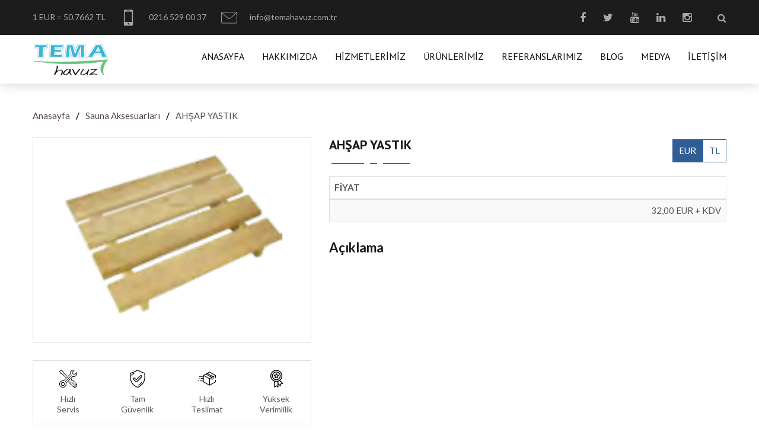

--- FILE ---
content_type: text/html; charset=UTF-8
request_url: https://www.temahavuz.com.tr/urun/ahsap-yastik/
body_size: 9898
content:
<!DOCTYPE html>
<html lang="tr-TR" prefix="og: https://ogp.me/ns#">
	<head>
		<meta charset="UTF-8">
		<!-- For IE -->
		<meta http-equiv="X-UA-Compatible" content="IE=edge">

		<!-- For Resposive Device -->
		<meta name="viewport" content="width=device-width, initial-scale=1, maximum-scale=1" />

		<title>AHŞAP YASTIK | Tema Havuz</title>
		<link rel="alternate" type="application/rss+xml" title="RSS 2.0" href="https://www.temahavuz.com.tr/feed/" />
		<link rel="alternate" type="text/xml" title="RSS .92" href="https://www.temahavuz.com.tr/feed/rss/" />
		<link rel="alternate" type="application/atom+xml" title="Atom 0.3" href="https://www.temahavuz.com.tr/feed/atom/" />
		<link rel="pingback" href="https://www.temahavuz.com.tr/xmlrpc.php" />
		<link rel="profile" href="https://gmpg.org/xfn/11" />

		<!-- Favicon -->
		<link rel="icon" type="image/png" sizes="56x56" href="https://www.temahavuz.com.tr/wp-content/uploads/2020/05/logo-buyuk@1x.png">

		<!-- Fix Internet Explorer ______________________________________-->
		<!--[if lt IE 9]>
			<script src="https://html5shiv.googlecode.com/svn/trunk/html5.js"></script>
			<script src="https://www.temahavuz.com.tr/wp-content/themes/kurumsal-3/vendor/html5shiv.js"></script>
			<script src="https://www.temahavuz.com.tr/wp-content/themes/kurumsal-3/vendor/respond.js"></script>
		<![endif]-->

		<link rel="alternate" hreflang="tr" href="https://www.temahavuz.com.tr/urun/ahsap-yastik/" />

<!-- Open Graph Meta Tags generated by Blog2Social 699 - https://www.blog2social.com -->
<meta property="og:title" content="AHŞAP YASTIK"/>
<meta property="og:description" content=""/>
<meta property="og:url" content="https://www.temahavuz.com.tr/urun/ahsap-yastik/"/>
<meta property="og:image" content="https://www.temahavuz.com.tr/wp-content/uploads/2023/04/resim_2023-04-26_143646088.png"/>
<meta property="og:image:width" content="164"/>
<meta property="og:image:height" content="119"/>
<meta property="og:image:type" content="image/png"/>
<meta property="og:type" content="article"/>
<meta property="og:article:published_time" content="2023-04-26 14:37:23"/>
<meta property="og:article:modified_time" content="2023-04-26 14:37:32"/>
<!-- Open Graph Meta Tags generated by Blog2Social 699 - https://www.blog2social.com -->

<!-- Twitter Card generated by Blog2Social 699 - https://www.blog2social.com -->
<meta name="twitter:card" content="summary">
<meta name="twitter:title" content="AHŞAP YASTIK"/>
<meta name="twitter:description" content=""/>
<meta name="twitter:image" content="https://www.temahavuz.com.tr/wp-content/uploads/2023/04/resim_2023-04-26_143646088.png"/>
<!-- Twitter Card generated by Blog2Social 699 - https://www.blog2social.com -->
<meta name="author" content="İsmail"/>

<!-- Search Engine Optimization by Rank Math - https://rankmath.com/ -->
<meta name="robots" content="follow, index, max-snippet:-1, max-video-preview:-1, max-image-preview:large"/>
<link rel="canonical" href="https://www.temahavuz.com.tr/urun/ahsap-yastik/" />
<meta property="og:locale" content="tr_TR" />
<meta property="og:type" content="article" />
<meta property="og:title" content="AHŞAP YASTIK | Tema Havuz" />
<meta property="og:url" content="https://www.temahavuz.com.tr/urun/ahsap-yastik/" />
<meta property="og:site_name" content="Tema Havuz" />
<meta property="article:publisher" content="https://www.facebook.com/temahavuz.com.tr" />
<meta property="og:updated_time" content="2023-04-26T14:37:32+03:00" />
<meta name="twitter:card" content="summary_large_image" />
<meta name="twitter:title" content="AHŞAP YASTIK | Tema Havuz" />
<meta name="twitter:site" content="@tema_havuz" />
<meta name="twitter:creator" content="@tema_havuz" />
<meta name="twitter:label1" content="Written by" />
<meta name="twitter:data1" content="İsmail" />
<meta name="twitter:label2" content="Time to read" />
<meta name="twitter:data2" content="Less than a minute" />
<!-- /Rank Math WordPress SEO eklentisi -->

<link rel='dns-prefetch' href='//www.google.com' />
<link rel='dns-prefetch' href='//www.googletagmanager.com' />
<link rel='stylesheet' id='wp-block-library-css' href='https://www.temahavuz.com.tr/wp-includes/css/dist/block-library/style.min.css?ver=6.3.7' type='text/css' media='all' />
<style id='classic-theme-styles-inline-css' type='text/css'>
/*! This file is auto-generated */
.wp-block-button__link{color:#fff;background-color:#32373c;border-radius:9999px;box-shadow:none;text-decoration:none;padding:calc(.667em + 2px) calc(1.333em + 2px);font-size:1.125em}.wp-block-file__button{background:#32373c;color:#fff;text-decoration:none}
</style>
<style id='global-styles-inline-css' type='text/css'>
body{--wp--preset--color--black: #000000;--wp--preset--color--cyan-bluish-gray: #abb8c3;--wp--preset--color--white: #ffffff;--wp--preset--color--pale-pink: #f78da7;--wp--preset--color--vivid-red: #cf2e2e;--wp--preset--color--luminous-vivid-orange: #ff6900;--wp--preset--color--luminous-vivid-amber: #fcb900;--wp--preset--color--light-green-cyan: #7bdcb5;--wp--preset--color--vivid-green-cyan: #00d084;--wp--preset--color--pale-cyan-blue: #8ed1fc;--wp--preset--color--vivid-cyan-blue: #0693e3;--wp--preset--color--vivid-purple: #9b51e0;--wp--preset--gradient--vivid-cyan-blue-to-vivid-purple: linear-gradient(135deg,rgba(6,147,227,1) 0%,rgb(155,81,224) 100%);--wp--preset--gradient--light-green-cyan-to-vivid-green-cyan: linear-gradient(135deg,rgb(122,220,180) 0%,rgb(0,208,130) 100%);--wp--preset--gradient--luminous-vivid-amber-to-luminous-vivid-orange: linear-gradient(135deg,rgba(252,185,0,1) 0%,rgba(255,105,0,1) 100%);--wp--preset--gradient--luminous-vivid-orange-to-vivid-red: linear-gradient(135deg,rgba(255,105,0,1) 0%,rgb(207,46,46) 100%);--wp--preset--gradient--very-light-gray-to-cyan-bluish-gray: linear-gradient(135deg,rgb(238,238,238) 0%,rgb(169,184,195) 100%);--wp--preset--gradient--cool-to-warm-spectrum: linear-gradient(135deg,rgb(74,234,220) 0%,rgb(151,120,209) 20%,rgb(207,42,186) 40%,rgb(238,44,130) 60%,rgb(251,105,98) 80%,rgb(254,248,76) 100%);--wp--preset--gradient--blush-light-purple: linear-gradient(135deg,rgb(255,206,236) 0%,rgb(152,150,240) 100%);--wp--preset--gradient--blush-bordeaux: linear-gradient(135deg,rgb(254,205,165) 0%,rgb(254,45,45) 50%,rgb(107,0,62) 100%);--wp--preset--gradient--luminous-dusk: linear-gradient(135deg,rgb(255,203,112) 0%,rgb(199,81,192) 50%,rgb(65,88,208) 100%);--wp--preset--gradient--pale-ocean: linear-gradient(135deg,rgb(255,245,203) 0%,rgb(182,227,212) 50%,rgb(51,167,181) 100%);--wp--preset--gradient--electric-grass: linear-gradient(135deg,rgb(202,248,128) 0%,rgb(113,206,126) 100%);--wp--preset--gradient--midnight: linear-gradient(135deg,rgb(2,3,129) 0%,rgb(40,116,252) 100%);--wp--preset--font-size--small: 13px;--wp--preset--font-size--medium: 20px;--wp--preset--font-size--large: 36px;--wp--preset--font-size--x-large: 42px;--wp--preset--spacing--20: 0.44rem;--wp--preset--spacing--30: 0.67rem;--wp--preset--spacing--40: 1rem;--wp--preset--spacing--50: 1.5rem;--wp--preset--spacing--60: 2.25rem;--wp--preset--spacing--70: 3.38rem;--wp--preset--spacing--80: 5.06rem;--wp--preset--shadow--natural: 6px 6px 9px rgba(0, 0, 0, 0.2);--wp--preset--shadow--deep: 12px 12px 50px rgba(0, 0, 0, 0.4);--wp--preset--shadow--sharp: 6px 6px 0px rgba(0, 0, 0, 0.2);--wp--preset--shadow--outlined: 6px 6px 0px -3px rgba(255, 255, 255, 1), 6px 6px rgba(0, 0, 0, 1);--wp--preset--shadow--crisp: 6px 6px 0px rgba(0, 0, 0, 1);}:where(.is-layout-flex){gap: 0.5em;}:where(.is-layout-grid){gap: 0.5em;}body .is-layout-flow > .alignleft{float: left;margin-inline-start: 0;margin-inline-end: 2em;}body .is-layout-flow > .alignright{float: right;margin-inline-start: 2em;margin-inline-end: 0;}body .is-layout-flow > .aligncenter{margin-left: auto !important;margin-right: auto !important;}body .is-layout-constrained > .alignleft{float: left;margin-inline-start: 0;margin-inline-end: 2em;}body .is-layout-constrained > .alignright{float: right;margin-inline-start: 2em;margin-inline-end: 0;}body .is-layout-constrained > .aligncenter{margin-left: auto !important;margin-right: auto !important;}body .is-layout-constrained > :where(:not(.alignleft):not(.alignright):not(.alignfull)){max-width: var(--wp--style--global--content-size);margin-left: auto !important;margin-right: auto !important;}body .is-layout-constrained > .alignwide{max-width: var(--wp--style--global--wide-size);}body .is-layout-flex{display: flex;}body .is-layout-flex{flex-wrap: wrap;align-items: center;}body .is-layout-flex > *{margin: 0;}body .is-layout-grid{display: grid;}body .is-layout-grid > *{margin: 0;}:where(.wp-block-columns.is-layout-flex){gap: 2em;}:where(.wp-block-columns.is-layout-grid){gap: 2em;}:where(.wp-block-post-template.is-layout-flex){gap: 1.25em;}:where(.wp-block-post-template.is-layout-grid){gap: 1.25em;}.has-black-color{color: var(--wp--preset--color--black) !important;}.has-cyan-bluish-gray-color{color: var(--wp--preset--color--cyan-bluish-gray) !important;}.has-white-color{color: var(--wp--preset--color--white) !important;}.has-pale-pink-color{color: var(--wp--preset--color--pale-pink) !important;}.has-vivid-red-color{color: var(--wp--preset--color--vivid-red) !important;}.has-luminous-vivid-orange-color{color: var(--wp--preset--color--luminous-vivid-orange) !important;}.has-luminous-vivid-amber-color{color: var(--wp--preset--color--luminous-vivid-amber) !important;}.has-light-green-cyan-color{color: var(--wp--preset--color--light-green-cyan) !important;}.has-vivid-green-cyan-color{color: var(--wp--preset--color--vivid-green-cyan) !important;}.has-pale-cyan-blue-color{color: var(--wp--preset--color--pale-cyan-blue) !important;}.has-vivid-cyan-blue-color{color: var(--wp--preset--color--vivid-cyan-blue) !important;}.has-vivid-purple-color{color: var(--wp--preset--color--vivid-purple) !important;}.has-black-background-color{background-color: var(--wp--preset--color--black) !important;}.has-cyan-bluish-gray-background-color{background-color: var(--wp--preset--color--cyan-bluish-gray) !important;}.has-white-background-color{background-color: var(--wp--preset--color--white) !important;}.has-pale-pink-background-color{background-color: var(--wp--preset--color--pale-pink) !important;}.has-vivid-red-background-color{background-color: var(--wp--preset--color--vivid-red) !important;}.has-luminous-vivid-orange-background-color{background-color: var(--wp--preset--color--luminous-vivid-orange) !important;}.has-luminous-vivid-amber-background-color{background-color: var(--wp--preset--color--luminous-vivid-amber) !important;}.has-light-green-cyan-background-color{background-color: var(--wp--preset--color--light-green-cyan) !important;}.has-vivid-green-cyan-background-color{background-color: var(--wp--preset--color--vivid-green-cyan) !important;}.has-pale-cyan-blue-background-color{background-color: var(--wp--preset--color--pale-cyan-blue) !important;}.has-vivid-cyan-blue-background-color{background-color: var(--wp--preset--color--vivid-cyan-blue) !important;}.has-vivid-purple-background-color{background-color: var(--wp--preset--color--vivid-purple) !important;}.has-black-border-color{border-color: var(--wp--preset--color--black) !important;}.has-cyan-bluish-gray-border-color{border-color: var(--wp--preset--color--cyan-bluish-gray) !important;}.has-white-border-color{border-color: var(--wp--preset--color--white) !important;}.has-pale-pink-border-color{border-color: var(--wp--preset--color--pale-pink) !important;}.has-vivid-red-border-color{border-color: var(--wp--preset--color--vivid-red) !important;}.has-luminous-vivid-orange-border-color{border-color: var(--wp--preset--color--luminous-vivid-orange) !important;}.has-luminous-vivid-amber-border-color{border-color: var(--wp--preset--color--luminous-vivid-amber) !important;}.has-light-green-cyan-border-color{border-color: var(--wp--preset--color--light-green-cyan) !important;}.has-vivid-green-cyan-border-color{border-color: var(--wp--preset--color--vivid-green-cyan) !important;}.has-pale-cyan-blue-border-color{border-color: var(--wp--preset--color--pale-cyan-blue) !important;}.has-vivid-cyan-blue-border-color{border-color: var(--wp--preset--color--vivid-cyan-blue) !important;}.has-vivid-purple-border-color{border-color: var(--wp--preset--color--vivid-purple) !important;}.has-vivid-cyan-blue-to-vivid-purple-gradient-background{background: var(--wp--preset--gradient--vivid-cyan-blue-to-vivid-purple) !important;}.has-light-green-cyan-to-vivid-green-cyan-gradient-background{background: var(--wp--preset--gradient--light-green-cyan-to-vivid-green-cyan) !important;}.has-luminous-vivid-amber-to-luminous-vivid-orange-gradient-background{background: var(--wp--preset--gradient--luminous-vivid-amber-to-luminous-vivid-orange) !important;}.has-luminous-vivid-orange-to-vivid-red-gradient-background{background: var(--wp--preset--gradient--luminous-vivid-orange-to-vivid-red) !important;}.has-very-light-gray-to-cyan-bluish-gray-gradient-background{background: var(--wp--preset--gradient--very-light-gray-to-cyan-bluish-gray) !important;}.has-cool-to-warm-spectrum-gradient-background{background: var(--wp--preset--gradient--cool-to-warm-spectrum) !important;}.has-blush-light-purple-gradient-background{background: var(--wp--preset--gradient--blush-light-purple) !important;}.has-blush-bordeaux-gradient-background{background: var(--wp--preset--gradient--blush-bordeaux) !important;}.has-luminous-dusk-gradient-background{background: var(--wp--preset--gradient--luminous-dusk) !important;}.has-pale-ocean-gradient-background{background: var(--wp--preset--gradient--pale-ocean) !important;}.has-electric-grass-gradient-background{background: var(--wp--preset--gradient--electric-grass) !important;}.has-midnight-gradient-background{background: var(--wp--preset--gradient--midnight) !important;}.has-small-font-size{font-size: var(--wp--preset--font-size--small) !important;}.has-medium-font-size{font-size: var(--wp--preset--font-size--medium) !important;}.has-large-font-size{font-size: var(--wp--preset--font-size--large) !important;}.has-x-large-font-size{font-size: var(--wp--preset--font-size--x-large) !important;}
.wp-block-navigation a:where(:not(.wp-element-button)){color: inherit;}
:where(.wp-block-post-template.is-layout-flex){gap: 1.25em;}:where(.wp-block-post-template.is-layout-grid){gap: 1.25em;}
:where(.wp-block-columns.is-layout-flex){gap: 2em;}:where(.wp-block-columns.is-layout-grid){gap: 2em;}
.wp-block-pullquote{font-size: 1.5em;line-height: 1.6;}
</style>
<link rel='stylesheet' id='contact-form-7-css' href='https://www.temahavuz.com.tr/wp-content/plugins/contact-form-7/includes/css/styles.css?ver=5.4.2' type='text/css' media='all' />
<link rel='stylesheet' id='td-style-css' href='https://www.temahavuz.com.tr/wp-content/themes/kurumsal-3/css/style.css?v=1.15.1' type='text/css' media='all' />
<link rel='stylesheet' id='td-responsive-css' href='https://www.temahavuz.com.tr/wp-content/themes/kurumsal-3/css/responsive.css?v=1.15.1' type='text/css' media='all' />
<link rel="https://api.w.org/" href="https://www.temahavuz.com.tr/wp-json/" /><link rel="EditURI" type="application/rsd+xml" title="RSD" href="https://www.temahavuz.com.tr/xmlrpc.php?rsd" />
<link rel='shortlink' href='https://www.temahavuz.com.tr/?p=5499' />
<link rel="alternate" type="application/json+oembed" href="https://www.temahavuz.com.tr/wp-json/oembed/1.0/embed?url=https%3A%2F%2Fwww.temahavuz.com.tr%2Furun%2Fahsap-yastik%2F" />
<link rel="alternate" type="text/xml+oembed" href="https://www.temahavuz.com.tr/wp-json/oembed/1.0/embed?url=https%3A%2F%2Fwww.temahavuz.com.tr%2Furun%2Fahsap-yastik%2F&#038;format=xml" />
<meta name="generator" content="WPML ver:4.4.5 stt:1,53;" />
<meta name="generator" content="Site Kit by Google 1.170.0" /><meta name="generator" content="Performance Lab 2.6.1; modules: images/webp-support, images/webp-uploads">
<!-- Google tag (gtag.js) -->
<script async src="https://www.googletagmanager.com/gtag/js?id=G-0D659Z2V2G"></script>
<script>
  window.dataLayer = window.dataLayer || [];
  function gtag(){dataLayer.push(arguments);}
  gtag('js', new Date());

  gtag('config', 'G-0D659Z2V2G');
</script>

<!-- Global site tag (gtag.js) - Google Analytics -->
<script async src="https://www.googletagmanager.com/gtag/js?id=UA-236389216-1"></script>
<script>
  window.dataLayer = window.dataLayer || [];
  function gtag(){dataLayer.push(arguments);}
  gtag('js', new Date());

  gtag('config', 'UA-236389216-1');
</script>
<meta name="google-site-verification" content="TV1LxCiVqx3YvLgpEj6hBWfNKOi9OBbS-58J-IdHTIA" />

	<style type="text/css">
		/*-------------------------------------- Color css ---------------------------*/
		.p-color,.theme-main-header .top-header ul.float-right li a:hover,#banner .hesperiden.tparrows.tp-leftarrow:hover:before,.our-work .work-box i,
		#banner .hesperiden.tparrows.tp-rightarrow:hover:before,.our-service .single-service:hover .text h4 a,.inspiration-tab .panel-heading h6 a:before,
		.our-blog .single-blog:hover .text>a,.our-blog .single-blog .text h4 a:hover,footer .footer-list ul li a:hover,
		footer .footer-news ul li a:hover,.inner-banner .opacity ul li a:hover,.inner-banner .opacity ul li:last-child,
		.theme-main-container .theme-sidebar .widget ul li a:hover,
		.details-page .theme-large-content .details-tab .panel-heading h6 a:before,.our-project .mixitUp-menu li.active,.project-slider-wrapper .thumbnail-wrapper button,
		.our-blogv2 .single-blog-post .text:hover h4 a,.page-pagination ul li a,.blog-details .single-blog-post .blog-list-text ul li span,
		.blog-details .single-blog-post .blog-list-text ul li i,.our-blogv2 .single-blog-post .text>a,
		.blog-details .comment-section .single-comment .comment button:hover,.theme-main-container .theme-sidebar .sidebar-recent-post .post:hover h6 a,
		.shop-page .main-wrapper .shop-sidebar .shop-sidebar-list ul li a:hover,.shop-page .main-wrapper .shop-sidebar .single-popular-product .product:hover h5 a,
		.shop-page .shop-page-pagination li a:hover,.shop-page .shop-page-pagination li.active a,
		body .theme-button:hover,
		footer a:focus,footer a:hover,
		#loader i {
			color: #2d70ca !important;
		}
		body .theme-button:hover {
			background-color: transparent !important;
		}
		.p-bg-color,#mega-menu-holder>ul > li > a:before,#banner .tp-caption a.button-two:hover,.top-short-banner ul li a:before,.request-quote-section .img-box>div:before,
		.theme-title:before,.theme-title:after,.theme-counter.style-one .opacity,footer .icon li a:hover,footer h4:before,.project-slider-wrapper .thumbnail-wrapper button:hover,
		.theme-main-container .theme-sidebar .widget ul li a:before,.details-page .theme-large-content .details-list ul li:before,
		.project-details-v2.project-details .middle-text .details-list a:hover,.theme-main-container .widget h5.widget-title:before,.page-pagination ul li a:hover,
		.page-pagination ul li.active a,.blog-details .theme-main-container .tag-option ul li a:hover,.blog-details .theme-main-container .page-indicator a:hover,
		.our-blogv2 .single-blog-post .text>a:hover,.shop-page .main-wrapper .shop-sidebar .product-tag ul li a:hover,.shop-page .all-product-wrapper .single-item:hover a.cart,
		#mega-menu-holder ul.dropdown li a, .blog-details .leave-comment input[type="submit"],
		.collapse-button .icon-bar,
		.our-work a.work-box:hover,
		.main-slider .item a.ms-btn,
		.owl-theme .owl-dots .owl-dot span {
			background: #2d70ca !important;
		}
		#banner .tp-caption a,body .theme-button,.page-pagination ul li a,.shop-page .main-wrapper .shop-sidebar .product-tag ul li a:hover,
		.shop-page .all-product-wrapper .single-item:hover a.cart,.shop-page .shop-page-pagination li a:hover,.shop-page .shop-page-pagination li.active a {
			border-color: #2d70ca !important;
			border-style: solid;
		}
		.our-service .single-service:hover .text,
		.project-details .project-info,
		.our-blog .single-blog:hover .text,
		.our-project .mixitUp-menu li.active, .our-service .mixitUp-menu li.active,
		#mega-menu-holder>ul> li.current-menu-item> a {
			border-bottom-color: #2d70ca !important;
		}
		.theme-main-header .top-header {
			background: #1c1c1c !important;
		}
		.theme-main-header .top-header ul.float-left li,
		.theme-main-header .top-header ul.float-left li a,
		.theme-main-header .top-header ul.float-left li i,
		.theme-main-header .top-header ul.float-right li a,
		.theme-main-header .top-header ul.float-right .search {
			color: #a8a8a8 !important;
		}
		footer {
			background: #090202 !important;
		}
		footer .bottom-footer {
			background: #0c0a0a !important;
		}
		</style>
	<script type="text/javascript">(function(){"use strict";var c=[],f={},a,e,d,b;if(!window.jQuery){a=function(g){c.push(g)};f.ready=function(g){a(g)};e=window.jQuery=window.$=function(g){if(typeof g=="function"){a(g)}return f};window.checkJQ=function(){if(!d()){b=setTimeout(checkJQ,100)}};b=setTimeout(checkJQ,100);d=function(){if(window.jQuery!==e){clearTimeout(b);var g=c.shift();while(g){jQuery(g);g=c.shift()}b=f=a=e=d=window.checkJQ=null;return true}return false}}})();</script>
	</head>

	<body data-rsssl=1 class="product-template-default single single-product postid-5499">
		<div class="main-page-wrapper">

			<!-- ===================================================
				Loading Transition
			==================================================== -->
			<div id="loader-wrapper">
				<div id="loader"><i class="fa fa-spinner fa-spin fa-3x fa-fw"></i></div>
			</div>


			<!--
			=============================================
				Theme Header
			==============================================
			-->
			<header class="theme-main-header bg-color">
				<div class="top-header">
					<div class="container">
						<ul class="float-left">
							<li id="header-currency" data-euro=""><a href="javascript:;"></a></li>
							<li><a href="tel:0216 529 00 37"><i class="flaticon-phone"></i> 0216 529 00 37</a></li>
							<li><a href="mailto:info@temahavuz.com.tr"><i class="flaticon-mail"></i> info@temahavuz.com.tr</a></li>
						</ul>
						<ul class="float-right">
							<li><a href="https://www.facebook.com/temahavuz.com.tr" class="tran3s"><i class="fa fa-facebook" aria-hidden="true"></i></a></li>							<li><a href="https://twitter.com/tema_havuz" class="tran3s"><i class="fa fa-twitter" aria-hidden="true"></i></a></li>														<li><a href="https://www.youtube.com/watch?v=uos_uxsBAYg" class="tran3s"><i class="fa fa-youtube" aria-hidden="true"></i></a></li>							<li><a href="https://www.linkedin.com/in/ismail-%C3%B6zg%C3%BCl-7b7875136/" class="tran3s"><i class="fa fa-linkedin" aria-hidden="true"></i></a></li>							<li><a href="https://www.instagram.com/temahavuzofficial" class="tran3s"><i class="fa fa-instagram" aria-hidden="true"></i></a></li>
							<li><button class="search b-p-bg-color" id="search-button"><i class="fa fa-search" aria-hidden="true"></i></button></li>						</ul>
													<div class="search-box tran5s" id="searchWrapper">
								<button id="close-button" class="p-color"><i class="ficon flaticon-cross"></i></button>
								<div class="container">
									<!-- <img src="https://www.temahavuz.com.tr/wp-content/uploads/2020/05/logo-buyuk@1x.png" alt="Tema Havuz"> -->
									<form action="https://www.temahavuz.com.tr/">
										<input type="text" name="s" placeholder="Aramak istediğiniz ürünü yazınız...." onkeyup="fetch();" />
										<button class="p-bg-color"><i class="fa fa-search" aria-hidden="true"></i></button>
									</form>
								</div>
								<div class="search_result" id="datafetch">
									<div class="container"></div>
								</div>
							</div> <!-- /.search-box -->

												<div class="float-right"></div>
					</div> <!-- /.container -->
				</div> <!-- /.top-header -->
				<!-- ======================= Theme Main Menu ====================== -->
				<div class="theme-main-menu">
				   <div class="container clearfix">
				   		<div class="logo float-left">
							<a href="https://www.temahavuz.com.tr">
							   <img src="https://www.temahavuz.com.tr/wp-content/uploads/2020/05/logo-buyuk@1x.png" alt="Tema Havuz" class="normal-logo" />
							   <img src="https://www.temahavuz.com.tr/wp-content/uploads/2020/05/logo-beyaz-buyuk@1x.png" alt="Tema Havuz" class="fixed-logo" />
							</a>
						</div>
				   		<!-- ============== Menu Warpper ================ -->
				   		<nav id="mega-menu-holder" class="float-right">
							<ul id="menu-ana-menu" class="clearfix"><li id="menu-item-375" class="menu-item menu-item-type-post_type menu-item-object-page menu-item-home menu-item-375"><a title="Anasayfa" href="https://www.temahavuz.com.tr/">Anasayfa</a></li>
<li id="menu-item-377" class="menu-item menu-item-type-post_type menu-item-object-page menu-item-377"><a title="Hakkımızda" href="https://www.temahavuz.com.tr/hakkimizda/">Hakkımızda</a></li>
<li id="menu-item-445" class="menu-item menu-item-type-post_type menu-item-object-page menu-item-445"><a title="Hizmetlerimiz" href="https://www.temahavuz.com.tr/havuz-yapimi/">Hizmetlerimiz</a></li>
<li id="menu-item-556" class="menu-item menu-item-type-post_type menu-item-object-page menu-item-556"><a title="Ürünlerimiz" href="https://www.temahavuz.com.tr/urunlerimiz/">Ürünlerimiz</a></li>
<li id="menu-item-479" class="menu-item menu-item-type-post_type menu-item-object-page menu-item-479"><a title="Referanslarımız" href="https://www.temahavuz.com.tr/referanslarimiz/">Referanslarımız</a></li>
<li id="menu-item-1075" class="menu-item menu-item-type-taxonomy menu-item-object-category menu-item-1075"><a title="Blog" href="https://www.temahavuz.com.tr/category/blog/">Blog</a></li>
<li id="menu-item-506" class="menu-item menu-item-type-post_type menu-item-object-page menu-item-506"><a title="Medya" href="https://www.temahavuz.com.tr/medya/">Medya</a></li>
<li id="menu-item-376" class="menu-item menu-item-type-post_type menu-item-object-page menu-item-376"><a title="İletişim" href="https://www.temahavuz.com.tr/iletisim/">İletişim</a></li>
</ul>						</nav> <!-- /#mega-menu-holder -->
				   </div> <!-- /.container -->
				</div> <!-- /.theme-main-menu -->
			</header>
	<!--
	=============================================
		Product Details
	==============================================
	-->
	<div class="product-details details-page">
		<div class="container">

		<div class="product-breadcrumb">
			<ul class="hidden-xs">
				<li><a href="https://www.temahavuz.com.tr/">Anasayfa</a></li>
				<li><a href="https://www.temahavuz.com.tr/urun-kat/sauna-aksesuarlari-havuz-ekipmanlari/">Sauna Aksesuarları</a></li>
				<li><a href="https://www.temahavuz.com.tr/urun/ahsap-yastik/">AHŞAP YASTIK</a></li>
			</ul>

			<div class="visible-xs mb20">
				<select name="breadcrumb" id="breadcrumb" class="form-control" onchange="window.location.href = this.value;">
					<option value="https://www.temahavuz.com.tr/">Anasayfa</option>
					<option value="https://www.temahavuz.com.tr/urun-kat/sauna-aksesuarlari-havuz-ekipmanlari/">Sauna Aksesuarları</option>
					<option value="https://www.temahavuz.com.tr/urun/ahsap-yastik/" selected>AHŞAP YASTIK</option>
				</select>
			</div>
		</div>

		<div class="row">
				<div class="col-md-5">
					
					<!-- Project SLider -->
					<div class="product-slider-wrapper">
													<div class="item">
								<a href="https://www.temahavuz.com.tr/wp-content/uploads/2023/04/resim_2023-04-26_143646088.png" data-fancybox="images-gallery">
									<img src="https://www.temahavuz.com.tr/wp-content/uploads/2023/04/resim_2023-04-26_143646088.png" alt="AHŞAP YASTIK" class="img-responsive" />
								</a>
							</div> <!-- /.item -->
					</div> <!-- /.project-slider-wrapper -->

					<div class="icon-boxes">
						<div class="row">
							<div class="col-xs-3 icon-box">
								<img src="https://www.temahavuz.com.tr/wp-content/themes/kurumsal-3/images/icons/001-customer-support.svg" alt="Hızlı <br/> Servis" width="30" height="30" />
								<span>Hızlı <br/> Servis</span>
							</div>
							<div class="col-xs-3 icon-box">
								<img src="https://www.temahavuz.com.tr/wp-content/themes/kurumsal-3/images/icons/002-weapons.svg" alt="Tam <br/> Güvenlik" width="30" height="30" />
								<span>Tam <br/> Güvenlik</span>
							</div>
							<div class="col-xs-3 icon-box">
								<img src="https://www.temahavuz.com.tr/wp-content/themes/kurumsal-3/images/icons/004-delivery.svg" alt="Hızlı <br/> Teslimat" width="30" height="30" />
								<span>Hızlı <br/> Teslimat</span>
							</div>
							<div class="col-xs-3 icon-box">
								<img src="https://www.temahavuz.com.tr/wp-content/themes/kurumsal-3/images/icons/005-premium-quality.svg" alt="Yüksek <br/> Verimlilik" width="30" height="30" />
								<span>Yüksek <br/> Verimlilik</span>
							</div>
						</div>
					</div>

					<div class="video-icon">
						<a href="https://api.whatsapp.com/send?phone=905557050463&text=Merhaba, bu ürün hakkında bilgi alabilir miyim ? https://www.temahavuz.com.tr/urun/ahsap-yastik/">
							<span class="icon"><img src="https://www.temahavuz.com.tr/wp-content/themes/kurumsal-3/images/icons/whatsapp.svg" alt="whatsapp" width="50" height="50" /></span>
							<span class="text">ÜRÜNLE İLGİLİ WHATSAPP'DAN BİLGİ AL</span>
						</a>

						<a href="https://www.temahavuz.com.tr/medya/">
							<span class="icon"><img src="https://www.temahavuz.com.tr/wp-content/themes/kurumsal-3/images/icons/video-icon.svg" alt="video-icon" width="50" height="50" /></span>
							<span class="text">REFERANSLARIMIZA AİT VİDEOLARIMIZI İZLEMEK İÇİN TIKLAYIN</span>
						</a>
					</div>
				</div>
				<div class="col-md-7">
					<div class="theme-large-content">

						<div class="details-list">
							<div class="header-title-currency">
								<h1 class="product-desc-title theme-title">AHŞAP YASTIK</h1>

								<div class="currency-list">
									<a href="javascript:;" onclick="changeCurrency.call(this, 'EUR');" class="currency in">EUR</a>
									<a href="javascript:;" onclick="changeCurrency.call(this, 'TL');" class="currency">TL</a>
								</div>
							</div>

															<div class="product-table table-responsive visible-sm visible-md visible-lg">
									<table class="table table-striped table-bordered">
										<thead><tr><th>FİYAT</th></tr></thead><body data-rsssl=1><tr><td data-euro="32">32,00 EUR + KDV</td></tr></body>									</table>
								</div>

								<div class="mobile-product-table-accordion visible-xs ">
																			<div class="mpta-item">
											<input type="checkbox" name="table-5499" id="table-5499-0" />
											<label for="table-5499-0" class="mpta-title">22015143015( FİYATI GÖRMEK İÇİN TIKLAYINIZ--&gt;&gt;)</label>
											<div class="mpta-content">
																									<div class="mpta-content-list-item">
														<div class="left">FİYAT</div>
														<div class="right" data-euro="32">32,00 EUR + KDV</div>
													</div>
																							</div>
										</div>
																	</div>
							

							<div class="product-desc-title">Açıklama</div>
													</div> <!-- /.details-list -->

											</div> <!-- /.theme-main-container -->
				</div>
			</div>
		</div> <!-- /.container -->
	</div> <!-- /.project-details -->

	

	<!-- 
	=============================================
		Related Project Slider
	============================================== 
	-->
	<div class="our-project related-project related-product">
		<div class="container">
            <h4>Diğer Ürünlerimiz</h4>
			<div class="row">
				<div id="related-project-slider" class="related-product-slider">
										<div class="item">
						<div class="single-project">
							<div class="image">
								<a href="https://www.temahavuz.com.tr/urun/seul-moscow-roma-model-kulvar-seperatorleri/"><img width="737" height="120" src="https://www.temahavuz.com.tr/wp-content/uploads/2023/04/resim_2023-04-28_224819021.png" class="attachment-full size-full wp-post-image" alt="" decoding="async" loading="lazy" srcset="https://www.temahavuz.com.tr/wp-content/uploads/2023/04/resim_2023-04-28_224819021.png 737w, https://www.temahavuz.com.tr/wp-content/uploads/2023/04/resim_2023-04-28_224819021-300x49.png 300w, https://www.temahavuz.com.tr/wp-content/uploads/2023/04/resim_2023-04-28_224819021-180x29.png 180w" sizes="(max-width: 737px) 100vw, 737px" /></a>
								<div class="text tran5s">
									<h4 class="tran3s">SEUL, MOSCOW, ROMA MODEL KULVAR SEPERATÖRLERİ</h4>
									<span>KULVAR SEPERATÖRLERİ</span>
								</div> <!-- /.text -->
							</div> <!-- /.image -->
						</div> <!-- /.single-project -->
					</div> <!-- /.col- -->
										<div class="item">
						<div class="single-project">
							<div class="image">
								<a href="https://www.temahavuz.com.tr/urun/kulvar-seperator-yuzdurucu-ve-toplari/"><img width="696" height="101" src="https://www.temahavuz.com.tr/wp-content/uploads/2023/04/resim_2023-04-28_223421059.png" class="attachment-full size-full wp-post-image" alt="" decoding="async" loading="lazy" srcset="https://www.temahavuz.com.tr/wp-content/uploads/2023/04/resim_2023-04-28_223421059.png 696w, https://www.temahavuz.com.tr/wp-content/uploads/2023/04/resim_2023-04-28_223421059-300x44.png 300w, https://www.temahavuz.com.tr/wp-content/uploads/2023/04/resim_2023-04-28_223421059-180x26.png 180w" sizes="(max-width: 696px) 100vw, 696px" /></a>
								<div class="text tran5s">
									<h4 class="tran3s">KULVAR SEPERATÖR YÜZDÜRÜCÜ VE TOPLARI</h4>
									<span>KULVAR SEPERATÖRLERİ</span>
								</div> <!-- /.text -->
							</div> <!-- /.image -->
						</div> <!-- /.single-project -->
					</div> <!-- /.col- -->
										<div class="item">
						<div class="single-project">
							<div class="image">
								<a href="https://www.temahavuz.com.tr/urun/maui-model/"><img width="176" height="119" src="https://www.temahavuz.com.tr/wp-content/uploads/2023/04/resim_2023-04-28_211655170.png" class="attachment-full size-full wp-post-image" alt="" decoding="async" loading="lazy" srcset="https://www.temahavuz.com.tr/wp-content/uploads/2023/04/resim_2023-04-28_211655170.png 176w, https://www.temahavuz.com.tr/wp-content/uploads/2023/04/resim_2023-04-28_211655170-96x65.png 96w" sizes="(max-width: 176px) 100vw, 176px" /></a>
								<div class="text tran5s">
									<h4 class="tran3s">MAUI MODEL</h4>
									<span>SU PERDELERİ</span>
								</div> <!-- /.text -->
							</div> <!-- /.image -->
						</div> <!-- /.single-project -->
					</div> <!-- /.col- -->
										<div class="item">
						<div class="single-project">
							<div class="image">
								<a href="https://www.temahavuz.com.tr/urun/kobra-model/"><img width="164" height="182" src="https://www.temahavuz.com.tr/wp-content/uploads/2023/04/resim_2023-04-28_211245439.png" class="attachment-full size-full wp-post-image" alt="" decoding="async" loading="lazy" srcset="https://www.temahavuz.com.tr/wp-content/uploads/2023/04/resim_2023-04-28_211245439.png 164w, https://www.temahavuz.com.tr/wp-content/uploads/2023/04/resim_2023-04-28_211245439-80x90.png 80w, https://www.temahavuz.com.tr/wp-content/uploads/2023/04/resim_2023-04-28_211245439-59x65.png 59w" sizes="(max-width: 164px) 100vw, 164px" /></a>
								<div class="text tran5s">
									<h4 class="tran3s">KOBRA MODEL</h4>
									<span>SU PERDELERİ</span>
								</div> <!-- /.text -->
							</div> <!-- /.image -->
						</div> <!-- /.single-project -->
					</div> <!-- /.col- -->
										<div class="item">
						<div class="single-project">
							<div class="image">
								<a href="https://www.temahavuz.com.tr/urun/halka-sus-havuzu-lambalari/"><img width="174" height="230" src="https://www.temahavuz.com.tr/wp-content/uploads/2023/04/resim_2023-04-28_205413037.png" class="attachment-full size-full wp-post-image" alt="" decoding="async" loading="lazy" srcset="https://www.temahavuz.com.tr/wp-content/uploads/2023/04/resim_2023-04-28_205413037.png 174w, https://www.temahavuz.com.tr/wp-content/uploads/2023/04/resim_2023-04-28_205413037-49x65.png 49w" sizes="(max-width: 174px) 100vw, 174px" /></a>
								<div class="text tran5s">
									<h4 class="tran3s">HALKA SÜS HAVUZU LAMBALARI</h4>
									<span>SÜS HAVUZU LAMBALARI</span>
								</div> <!-- /.text -->
							</div> <!-- /.image -->
						</div> <!-- /.single-project -->
					</div> <!-- /.col- -->
										<div class="item">
						<div class="single-project">
							<div class="image">
								<a href="https://www.temahavuz.com.tr/urun/ledli-lambalar/"><img width="238" height="172" src="https://www.temahavuz.com.tr/wp-content/uploads/2023/04/resim_2023-04-26_173119661.png" class="attachment-full size-full wp-post-image" alt="" decoding="async" loading="lazy" srcset="https://www.temahavuz.com.tr/wp-content/uploads/2023/04/resim_2023-04-26_173119661.png 238w, https://www.temahavuz.com.tr/wp-content/uploads/2023/04/resim_2023-04-26_173119661-90x65.png 90w" sizes="(max-width: 238px) 100vw, 238px" /></a>
								<div class="text tran5s">
									<h4 class="tran3s">LEDLİ LAMBALAR</h4>
									<span>SÜS HAVUZU LAMBALARI</span>
								</div> <!-- /.text -->
							</div> <!-- /.image -->
						</div> <!-- /.single-project -->
					</div> <!-- /.col- -->
										<div class="item">
						<div class="single-project">
							<div class="image">
								<a href="https://www.temahavuz.com.tr/urun/yildiz-fiskiye-pirinc/"><img width="146" height="121" src="https://www.temahavuz.com.tr/wp-content/uploads/2023/04/resim_2023-04-26_172822071.png" class="attachment-full size-full wp-post-image" alt="" decoding="async" loading="lazy" srcset="https://www.temahavuz.com.tr/wp-content/uploads/2023/04/resim_2023-04-26_172822071.png 146w, https://www.temahavuz.com.tr/wp-content/uploads/2023/04/resim_2023-04-26_172822071-78x65.png 78w" sizes="(max-width: 146px) 100vw, 146px" /></a>
								<div class="text tran5s">
									<h4 class="tran3s">YILDIZ FISKİYE PİRİNÇ</h4>
									<span>SÜS HAVUZU LAMBALARI</span>
								</div> <!-- /.text -->
							</div> <!-- /.image -->
						</div> <!-- /.single-project -->
					</div> <!-- /.col- -->
										<div class="item">
						<div class="single-project">
							<div class="image">
								<a href="https://www.temahavuz.com.tr/urun/yildiz-fiskiye-paslanmaz-celik/"><img width="152" height="153" src="https://www.temahavuz.com.tr/wp-content/uploads/2023/04/resim_2023-04-26_172639376.png" class="attachment-full size-full wp-post-image" alt="" decoding="async" loading="lazy" srcset="https://www.temahavuz.com.tr/wp-content/uploads/2023/04/resim_2023-04-26_172639376.png 152w, https://www.temahavuz.com.tr/wp-content/uploads/2023/04/resim_2023-04-26_172639376-150x150.png 150w, https://www.temahavuz.com.tr/wp-content/uploads/2023/04/resim_2023-04-26_172639376-65x65.png 65w" sizes="(max-width: 152px) 100vw, 152px" /></a>
								<div class="text tran5s">
									<h4 class="tran3s">YILDIZ FISKİYE PASLANMAZ ÇELIK</h4>
									<span>SÜS HAVUZU EKİPMANLARI</span>
								</div> <!-- /.text -->
							</div> <!-- /.image -->
						</div> <!-- /.single-project -->
					</div> <!-- /.col- -->
										<div class="item">
						<div class="single-project">
							<div class="image">
								<a href="https://www.temahavuz.com.tr/urun/su-kuresi-nozulu/"><img width="173" height="180" src="https://www.temahavuz.com.tr/wp-content/uploads/2023/04/resim_2023-04-26_172433960.png" class="attachment-full size-full wp-post-image" alt="" decoding="async" loading="lazy" srcset="https://www.temahavuz.com.tr/wp-content/uploads/2023/04/resim_2023-04-26_172433960.png 173w, https://www.temahavuz.com.tr/wp-content/uploads/2023/04/resim_2023-04-26_172433960-62x65.png 62w" sizes="(max-width: 173px) 100vw, 173px" /></a>
								<div class="text tran5s">
									<h4 class="tran3s">SU KÜRESİ NOZULU</h4>
									<span>SÜS HAVUZU EKİPMANLARI, SÜS HAVUZU EKİPMANLARI, SÜS HAVUZU EKİPMANLARI</span>
								</div> <!-- /.text -->
							</div> <!-- /.image -->
						</div> <!-- /.single-project -->
					</div> <!-- /.col- -->
										<div class="item">
						<div class="single-project">
							<div class="image">
								<a href="https://www.temahavuz.com.tr/urun/su-topaci-nozul/"><img width="168" height="150" src="https://www.temahavuz.com.tr/wp-content/uploads/2023/04/resim_2023-04-26_172308974.png" class="attachment-full size-full wp-post-image" alt="" decoding="async" loading="lazy" srcset="https://www.temahavuz.com.tr/wp-content/uploads/2023/04/resim_2023-04-26_172308974.png 168w, https://www.temahavuz.com.tr/wp-content/uploads/2023/04/resim_2023-04-26_172308974-73x65.png 73w" sizes="(max-width: 168px) 100vw, 168px" /></a>
								<div class="text tran5s">
									<h4 class="tran3s">SU TOPACI NOZUL</h4>
									<span>SÜS HAVUZU EKİPMANLARI, SÜS HAVUZU EKİPMANLARI, SÜS HAVUZU EKİPMANLARI</span>
								</div> <!-- /.text -->
							</div> <!-- /.image -->
						</div> <!-- /.single-project -->
					</div> <!-- /.col- -->
									</div> <!-- /#related-project-slider -->
			</div>
		</div> <!-- /.container -->
	</div> <!-- /.our-project -->
			<!-- 
			=============================================
				Partner Logo
			============================================== 
			-->
						<div class="partners-section">
				<div class="container">
					<div class="row">
						<div id="partner-logo">
							<div class="item"><img src="https://www.temahavuz.com.tr/wp-content/uploads/2020/12/TAHINCIOGLU-2-180x46.png" alt="partner logo" class="img-responsive"></div><div class="item"><img src="https://www.temahavuz.com.tr/wp-content/uploads/2020/12/SURYAPI_ADAPARK-180x46.png" alt="partner logo" class="img-responsive"></div><div class="item"><img src="https://www.temahavuz.com.tr/wp-content/uploads/2020/12/TILIA-180x46.png" alt="partner logo" class="img-responsive"></div><div class="item"><img src="https://www.temahavuz.com.tr/wp-content/uploads/2020/12/SINERJI--180x43.png" alt="partner logo" class="img-responsive"></div><div class="item"><img src="https://www.temahavuz.com.tr/wp-content/uploads/2020/12/METROGARDEN_AVM-180x46.png" alt="partner logo" class="img-responsive"></div><div class="item"><img src="https://www.temahavuz.com.tr/wp-content/uploads/2020/12/MAKRO_AMBALAJ--180x43.png" alt="partner logo" class="img-responsive"></div><div class="item"><img src="https://www.temahavuz.com.tr/wp-content/uploads/2020/12/IDILIA-180x46.png" alt="partner logo" class="img-responsive"></div><div class="item"><img src="https://www.temahavuz.com.tr/wp-content/uploads/2020/05/istanbul-216-111x65.png" alt="partner logo" class="img-responsive"></div><div class="item"><img src="https://www.temahavuz.com.tr/wp-content/uploads/2020/12/LAVENDER-180x46.png" alt="partner logo" class="img-responsive"></div><div class="item"><img src="https://www.temahavuz.com.tr/wp-content/uploads/2020/12/see-siyah-logo--180x49.png" alt="partner logo" class="img-responsive"></div><div class="item"><img src="https://www.temahavuz.com.tr/wp-content/uploads/2021/11/kastamonu_universitesi_1--166x65.png" alt="partner logo" class="img-responsive"></div>						</div> <!-- End .partner_logo -->
					</div>
				</div>
			</div>
			

			<!-- 
			=============================================
				Footer
			============================================== 
			-->
			<footer>
									<div class="container">
						<div class="top-footer">
							<div class="inner">
								<div class="col-md-3"><div id="media_image-1" class="widget widget_media_image"><img width="128" height="54" src="https://www.temahavuz.com.tr/wp-content/uploads/2020/05/logo-beyaz-buyuk@1x.png" class="image wp-image-1011  attachment-full size-full" alt="" decoding="async" style="max-width: 100%; height: auto;" loading="lazy" /></div><div id="text-1" class="widget widget_text">			<div class="textwidget"><p>Tema Havuz, 18 yılı aşkın tecrübesiyle havuz yapımı, hamam yapımı, aqua park yapımı, sauna yapımı, süs havuzu yapımı gibi konularda birçok kurumsal müşterisine hizmet vermektedir.</p>
</div>
		</div></div><div class="col-md-3"><div id="nav_menu-2" class="widget widget_nav_menu"><h4 class="widget-title">Kurumsal</h4><div class="menu-footer-menu-1-container"><ul id="menu-footer-menu-1" class="menu"><li id="menu-item-492" class="menu-item menu-item-type-post_type menu-item-object-page menu-item-492"><a href="https://www.temahavuz.com.tr/hakkimizda/">Hakkımızda</a></li>
<li id="menu-item-494" class="menu-item menu-item-type-post_type menu-item-object-page menu-item-494"><a href="https://www.temahavuz.com.tr/referanslarimiz/">Referanslarımız</a></li>
<li id="menu-item-505" class="menu-item menu-item-type-post_type menu-item-object-page menu-item-505"><a href="https://www.temahavuz.com.tr/medya/">Medya</a></li>
<li id="menu-item-493" class="menu-item menu-item-type-post_type menu-item-object-page menu-item-493"><a href="https://www.temahavuz.com.tr/iletisim/">İletişim</a></li>
</ul></div></div></div><div class="col-md-3"><div id="nav_menu-1" class="widget widget_nav_menu"><h4 class="widget-title">Hizmetlerimiz</h4><div class="menu-hizmetler-footer-2-container"><ul id="menu-hizmetler-footer-2" class="menu"><li id="menu-item-1886" class="menu-item menu-item-type-post_type menu-item-object-service menu-item-1886"><a href="https://www.temahavuz.com.tr/hizmet/sauna-yapimi/">Sauna Yapımı</a></li>
<li id="menu-item-1887" class="menu-item menu-item-type-post_type menu-item-object-service menu-item-1887"><a href="https://www.temahavuz.com.tr/hizmet/havuz-otomasyonu/">Havuz Otomasyonu</a></li>
<li id="menu-item-1888" class="menu-item menu-item-type-post_type menu-item-object-service menu-item-1888"><a href="https://www.temahavuz.com.tr/hizmet/havuz-bakimi/">Havuz Bakımı</a></li>
<li id="menu-item-1889" class="menu-item menu-item-type-post_type menu-item-object-service menu-item-1889"><a href="https://www.temahavuz.com.tr/hizmet/sus-havuz-yapimi/">Süs Havuz Yapımı</a></li>
</ul></div></div></div><div class="col-md-3">		<div class="contact-address">
			<div class="single-branch">
				<h4>İletişim Bilgileri</h4>				<ul>
					<li><i class="flaticon-phone"></i> <a href='tel:+9002165290037'>0 216 529 00 37</a></li>				</ul>
			</div> <!-- /.single-branch -->
		</div>
			<div class="contact-address">
			<div class="single-branch">
								<ul>
					<li><i class="flaticon-mail"></i> <a href='mailto:info@temahavuz.com.tr'> info@temahavuz.com.tr</a></li>				</ul>
			</div> <!-- /.single-branch -->
		</div>
			<div class="contact-address">
			<div class="single-branch">
								<ul>
					<li><i class="flaticon-map2"></i> Eyüp sultan mahallesi imam hatip Caddesi no:5/A Sancaktepe İstanbul</li>				</ul>
			</div> <!-- /.single-branch -->
		</div>
	</div>							</div>
							<div class="clearfix"></div>
						</div> <!-- /.top-footer -->
					</div> <!-- /.container -->
				
				<div class="bottom-footer">
					<div class="container">
						<p class="float-left">Copyright 2020 Tüm Hakları Saklıdır</p>
						<div class="float-right">
							<ul class="icon">
								<li><a href="https://www.facebook.com/temahavuz.com.tr" class="tran3s"><i class="fa fa-facebook" aria-hidden="true"></i></a></li>								<li><a href="https://twitter.com/tema_havuz" class="tran3s"><i class="fa fa-twitter" aria-hidden="true"></i></a></li>																<li><a href="https://www.youtube.com/watch?v=uos_uxsBAYg" class="tran3s"><i class="fa fa-youtube" aria-hidden="true"></i></a></li>								<li><a href="https://www.linkedin.com/in/ismail-%C3%B6zg%C3%BCl-7b7875136/" class="tran3s"><i class="fa fa-linkedin" aria-hidden="true"></i></a></li>								<li><a href="https://www.instagram.com/temahavuzofficial" class="tran3s"><i class="fa fa-instagram" aria-hidden="true"></i></a></li>							</ul>
						</div>
						<div class="clearfix"></div>
					</div> <!-- /.container -->
				</div> <!-- /.bottom-footer -->
			</footer>


							<div id="footer-btn">
					<div class="footer-btns">
						<a href="tel:0216 529 00 37" id="ftr-call">
							<i class="fa fa-phone"></i> Hemen Arayın						</a>
					</div>
					<div class="footer-btns">
						<a href="https://api.whatsapp.com/send?phone=905557050463" id="ftr-whatsapp">
							<i class="fa fa-whatsapp"></i> WhatsApp
						</a>
					</div>
					<div class="clearfix"></div>
				</div>
				<style>
					@media (max-width: 600px) {
						footer {
							padding-bottom: 100px;
						}
					}
				</style>
			

	        <!-- Scroll Top Button -->
			<button class="scroll-top tran3s p-bg-color">
				<i class="fa fa-arrow-up" aria-hidden="true"></i>
			</button>

		</div> <!-- /.main-page-wrapper -->


		<script type="text/javascript">
			function fetch() {
				jQuery('#datafetch .container').html('<ul><li>Lütfen Bekleyiniz</li></ul>');
				jQuery.ajax({
					url: 'https://www.temahavuz.com.tr/wp-admin/admin-ajax.php',
					type: 'POST',
					data: {
						action: 'data_fetch',
						keyword: $('#searchWrapper input[name="s"]').val(),
					},
					success: function(data) {
						jQuery('#datafetch .container').html( data );
					}
				});
			}
		</script>

		<script type='text/javascript' src='https://www.temahavuz.com.tr/wp-includes/js/dist/vendor/wp-polyfill-inert.min.js?ver=3.1.2' id='wp-polyfill-inert-js'></script>
<script type='text/javascript' src='https://www.temahavuz.com.tr/wp-includes/js/dist/vendor/regenerator-runtime.min.js?ver=0.13.11' id='regenerator-runtime-js'></script>
<script type='text/javascript' src='https://www.temahavuz.com.tr/wp-includes/js/dist/vendor/wp-polyfill.min.js?ver=3.15.0' id='wp-polyfill-js'></script>
<script type='text/javascript' id='contact-form-7-js-extra'>
/* <![CDATA[ */
var wpcf7 = {"api":{"root":"https:\/\/www.temahavuz.com.tr\/wp-json\/","namespace":"contact-form-7\/v1"}};
/* ]]> */
</script>
<script type='text/javascript' src='https://www.temahavuz.com.tr/wp-content/plugins/contact-form-7/includes/js/index.js?ver=5.4.2' id='contact-form-7-js'></script>
<script type='text/javascript' src='https://www.temahavuz.com.tr/wp-includes/js/jquery/jquery.min.js?ver=3.7.0' id='jquery-core-js'></script>
<script type='text/javascript' src='https://www.temahavuz.com.tr/wp-includes/js/jquery/jquery-migrate.min.js?ver=3.4.1' id='jquery-migrate-js'></script>
<script type='text/javascript' src='https://www.temahavuz.com.tr/wp-content/themes/kurumsal-3/vendor/jquery.2.2.3.min.js?ver=6.3.7' id='td-lib-js'></script>
<script type='text/javascript' src='https://www.temahavuz.com.tr/wp-content/themes/kurumsal-3/vendor/bootstrap/bootstrap.min.js?ver=6.3.7' id='td-bootstrap-js'></script>
<script type='text/javascript' src='https://www.temahavuz.com.tr/wp-content/themes/kurumsal-3/vendor/menu/js/jquery.slimmenu.js?ver=6.3.7' id='td-slimmenu-js'></script>
<script type='text/javascript' src='https://www.temahavuz.com.tr/wp-content/themes/kurumsal-3/vendor/jquery.easing.1.3.js?ver=6.3.7' id='td-easing-js'></script>
<script type='text/javascript' src='https://www.temahavuz.com.tr/wp-content/themes/kurumsal-3/vendor/fancybox/dist/jquery.fancybox.min.js?ver=6.3.7' id='td-fancybox-js'></script>
<script type='text/javascript' src='https://www.temahavuz.com.tr/wp-content/themes/kurumsal-3/vendor/owl-carousel/owl.carousel.min.js?ver=6.3.7' id='td-owl-carousel-js'></script>
<script type='text/javascript' src='https://www.temahavuz.com.tr/wp-content/themes/kurumsal-3/vendor/jquery.appear.js?ver=6.3.7' id='td-appear-js'></script>
<script type='text/javascript' src='https://www.temahavuz.com.tr/wp-content/themes/kurumsal-3/vendor/jquery.countTo.js?ver=6.3.7' id='td-countTo-js'></script>
<script type='text/javascript' src='https://www.temahavuz.com.tr/wp-content/themes/kurumsal-3/vendor/jquery.mixitup.min.js?ver=6.3.7' id='td-mixitup-js'></script>
<script type='text/javascript' id='td-theme-js-extra'>
/* <![CDATA[ */
var td = {"home_url":"https:\/\/www.temahavuz.com.tr"};
/* ]]> */
</script>
<script type='text/javascript' src='https://www.temahavuz.com.tr/wp-content/themes/kurumsal-3/js/theme.js?v=1.15.1' id='td-theme-js'></script>
<script type='text/javascript' src='https://www.temahavuz.com.tr/wp-content/themes/kurumsal-3/vendor/swiper/js/swiper.min.js?ver=6.3.7' id='td-swiper-js'></script>
<script type='text/javascript' src='https://www.google.com/recaptcha/api.js?render=6Ldy9EIaAAAAAAYuZAkVVd_z24IM3gOIuSJD8LAW' id='google-recaptcha-js'></script>
<script type='text/javascript' id='wpcf7-recaptcha-js-extra'>
/* <![CDATA[ */
var wpcf7_recaptcha = {"sitekey":"6Ldy9EIaAAAAAAYuZAkVVd_z24IM3gOIuSJD8LAW","actions":{"homepage":"homepage","contactform":"contactform"}};
/* ]]> */
</script>
<script type='text/javascript' src='https://www.temahavuz.com.tr/wp-content/plugins/contact-form-7/modules/recaptcha/index.js?ver=5.4.2' id='wpcf7-recaptcha-js'></script>

<!-- Site Kit tarafından eklenen Google etiketi (gtag.js) snippet&#039;i -->
<!-- Google Analytics snippet added by Site Kit -->
<script type='text/javascript' src='https://www.googletagmanager.com/gtag/js?id=GT-NFPTZ8H' id='google_gtagjs-js' async></script>
<script id="google_gtagjs-js-after" type="text/javascript">
window.dataLayer = window.dataLayer || [];function gtag(){dataLayer.push(arguments);}
gtag("set","linker",{"domains":["www.temahavuz.com.tr"]});
gtag("js", new Date());
gtag("set", "developer_id.dZTNiMT", true);
gtag("config", "GT-NFPTZ8H");
</script>

		<!-- <link href="https://unpkg.com/bootstrap-table@1.16.0/dist/bootstrap-table.min.css" rel="stylesheet"> -->
		<!-- <link href="https://unpkg.com/bootstrap-table@1.16.0/dist/extensions/fixed-columns/bootstrap-table-fixed-columns.min.css" rel="stylesheet"> -->
		<!--  -->
		<!-- <script src="https://unpkg.com/bootstrap-table@1.16.0/dist/bootstrap-table.min.js"></script> -->
		<!-- <script src="https://unpkg.com/bootstrap-table@1.16.0/dist/extensions/fixed-columns/bootstrap-table-fixed-columns.min.js"></script> -->

	</body>
</html>


--- FILE ---
content_type: text/html; charset=UTF-8
request_url: https://www.temahavuz.com.tr/wp-admin/admin-ajax.php
body_size: 529
content:
<ul class="product-list">				<li id="product-5623">
					<a href="https://www.temahavuz.com.tr/urun/seul-moscow-roma-model-kulvar-seperatorleri/">
						<span class="image"><img width="145" height="85" src="https://www.temahavuz.com.tr/wp-content/uploads/2023/04/resim_2023-04-28_224819021-145x85.png" class="attachment-i145x85 size-i145x85 wp-post-image" alt="" decoding="async" loading="lazy" /></span>
						<span class="title">SEUL, MOSCOW, ROMA MODEL KULVAR SEPERATÖRLERİ</span>
					</a>
				</li>
							<li id="product-5620">
					<a href="https://www.temahavuz.com.tr/urun/kulvar-seperator-yuzdurucu-ve-toplari/">
						<span class="image"><img width="145" height="85" src="https://www.temahavuz.com.tr/wp-content/uploads/2023/04/resim_2023-04-28_223421059-145x85.png" class="attachment-i145x85 size-i145x85 wp-post-image" alt="" decoding="async" loading="lazy" /></span>
						<span class="title">KULVAR SEPERATÖR YÜZDÜRÜCÜ VE TOPLARI</span>
					</a>
				</li>
							<li id="product-5616">
					<a href="https://www.temahavuz.com.tr/urun/maui-model/">
						<span class="image"><img width="145" height="85" src="https://www.temahavuz.com.tr/wp-content/uploads/2023/04/resim_2023-04-28_211655170-145x85.png" class="attachment-i145x85 size-i145x85 wp-post-image" alt="" decoding="async" loading="lazy" /></span>
						<span class="title">MAUI MODEL</span>
					</a>
				</li>
							<li id="product-5613">
					<a href="https://www.temahavuz.com.tr/urun/kobra-model/">
						<span class="image"><img width="145" height="85" src="https://www.temahavuz.com.tr/wp-content/uploads/2023/04/resim_2023-04-28_211245439-145x85.png" class="attachment-i145x85 size-i145x85 wp-post-image" alt="" decoding="async" loading="lazy" /></span>
						<span class="title">KOBRA MODEL</span>
					</a>
				</li>
							<li id="product-5610">
					<a href="https://www.temahavuz.com.tr/urun/halka-sus-havuzu-lambalari/">
						<span class="image"><img width="145" height="85" src="https://www.temahavuz.com.tr/wp-content/uploads/2023/04/resim_2023-04-28_205413037-145x85.png" class="attachment-i145x85 size-i145x85 wp-post-image" alt="" decoding="async" loading="lazy" /></span>
						<span class="title">HALKA SÜS HAVUZU LAMBALARI</span>
					</a>
				</li>
							<li id="product-5607">
					<a href="https://www.temahavuz.com.tr/urun/ledli-lambalar/">
						<span class="image"><img width="145" height="85" src="https://www.temahavuz.com.tr/wp-content/uploads/2023/04/resim_2023-04-26_173119661-145x85.png" class="attachment-i145x85 size-i145x85 wp-post-image" alt="" decoding="async" loading="lazy" /></span>
						<span class="title">LEDLİ LAMBALAR</span>
					</a>
				</li>
							<li id="product-5604">
					<a href="https://www.temahavuz.com.tr/urun/yildiz-fiskiye-pirinc/">
						<span class="image"><img width="145" height="85" src="https://www.temahavuz.com.tr/wp-content/uploads/2023/04/resim_2023-04-26_172822071-145x85.png" class="attachment-i145x85 size-i145x85 wp-post-image" alt="" decoding="async" loading="lazy" /></span>
						<span class="title">YILDIZ FISKİYE PİRİNÇ</span>
					</a>
				</li>
							<li id="product-5601">
					<a href="https://www.temahavuz.com.tr/urun/yildiz-fiskiye-paslanmaz-celik/">
						<span class="image"><img width="145" height="85" src="https://www.temahavuz.com.tr/wp-content/uploads/2023/04/resim_2023-04-26_172639376-145x85.png" class="attachment-i145x85 size-i145x85 wp-post-image" alt="" decoding="async" loading="lazy" /></span>
						<span class="title">YILDIZ FISKİYE PASLANMAZ ÇELIK</span>
					</a>
				</li>
							<li id="product-5598">
					<a href="https://www.temahavuz.com.tr/urun/su-kuresi-nozulu/">
						<span class="image"><img width="145" height="85" src="https://www.temahavuz.com.tr/wp-content/uploads/2023/04/resim_2023-04-26_172433960-145x85.png" class="attachment-i145x85 size-i145x85 wp-post-image" alt="" decoding="async" loading="lazy" /></span>
						<span class="title">SU KÜRESİ NOZULU</span>
					</a>
				</li>
							<li id="product-5595">
					<a href="https://www.temahavuz.com.tr/urun/su-topaci-nozul/">
						<span class="image"><img width="145" height="85" src="https://www.temahavuz.com.tr/wp-content/uploads/2023/04/resim_2023-04-26_172308974-145x85.png" class="attachment-i145x85 size-i145x85 wp-post-image" alt="" decoding="async" loading="lazy" /></span>
						<span class="title">SU TOPACI NOZUL</span>
					</a>
				</li>
			</ul>

--- FILE ---
content_type: text/html; charset=UTF-8
request_url: https://www.temahavuz.com.tr/api/getCurrency.json
body_size: -15
content:
{"result":true,"data":{"EUR":"50.7662"}}

--- FILE ---
content_type: text/html; charset=utf-8
request_url: https://www.google.com/recaptcha/api2/anchor?ar=1&k=6Ldy9EIaAAAAAAYuZAkVVd_z24IM3gOIuSJD8LAW&co=aHR0cHM6Ly93d3cudGVtYWhhdnV6LmNvbS50cjo0NDM.&hl=en&v=PoyoqOPhxBO7pBk68S4YbpHZ&size=invisible&anchor-ms=20000&execute-ms=30000&cb=bbradaiuc0q0
body_size: 48535
content:
<!DOCTYPE HTML><html dir="ltr" lang="en"><head><meta http-equiv="Content-Type" content="text/html; charset=UTF-8">
<meta http-equiv="X-UA-Compatible" content="IE=edge">
<title>reCAPTCHA</title>
<style type="text/css">
/* cyrillic-ext */
@font-face {
  font-family: 'Roboto';
  font-style: normal;
  font-weight: 400;
  font-stretch: 100%;
  src: url(//fonts.gstatic.com/s/roboto/v48/KFO7CnqEu92Fr1ME7kSn66aGLdTylUAMa3GUBHMdazTgWw.woff2) format('woff2');
  unicode-range: U+0460-052F, U+1C80-1C8A, U+20B4, U+2DE0-2DFF, U+A640-A69F, U+FE2E-FE2F;
}
/* cyrillic */
@font-face {
  font-family: 'Roboto';
  font-style: normal;
  font-weight: 400;
  font-stretch: 100%;
  src: url(//fonts.gstatic.com/s/roboto/v48/KFO7CnqEu92Fr1ME7kSn66aGLdTylUAMa3iUBHMdazTgWw.woff2) format('woff2');
  unicode-range: U+0301, U+0400-045F, U+0490-0491, U+04B0-04B1, U+2116;
}
/* greek-ext */
@font-face {
  font-family: 'Roboto';
  font-style: normal;
  font-weight: 400;
  font-stretch: 100%;
  src: url(//fonts.gstatic.com/s/roboto/v48/KFO7CnqEu92Fr1ME7kSn66aGLdTylUAMa3CUBHMdazTgWw.woff2) format('woff2');
  unicode-range: U+1F00-1FFF;
}
/* greek */
@font-face {
  font-family: 'Roboto';
  font-style: normal;
  font-weight: 400;
  font-stretch: 100%;
  src: url(//fonts.gstatic.com/s/roboto/v48/KFO7CnqEu92Fr1ME7kSn66aGLdTylUAMa3-UBHMdazTgWw.woff2) format('woff2');
  unicode-range: U+0370-0377, U+037A-037F, U+0384-038A, U+038C, U+038E-03A1, U+03A3-03FF;
}
/* math */
@font-face {
  font-family: 'Roboto';
  font-style: normal;
  font-weight: 400;
  font-stretch: 100%;
  src: url(//fonts.gstatic.com/s/roboto/v48/KFO7CnqEu92Fr1ME7kSn66aGLdTylUAMawCUBHMdazTgWw.woff2) format('woff2');
  unicode-range: U+0302-0303, U+0305, U+0307-0308, U+0310, U+0312, U+0315, U+031A, U+0326-0327, U+032C, U+032F-0330, U+0332-0333, U+0338, U+033A, U+0346, U+034D, U+0391-03A1, U+03A3-03A9, U+03B1-03C9, U+03D1, U+03D5-03D6, U+03F0-03F1, U+03F4-03F5, U+2016-2017, U+2034-2038, U+203C, U+2040, U+2043, U+2047, U+2050, U+2057, U+205F, U+2070-2071, U+2074-208E, U+2090-209C, U+20D0-20DC, U+20E1, U+20E5-20EF, U+2100-2112, U+2114-2115, U+2117-2121, U+2123-214F, U+2190, U+2192, U+2194-21AE, U+21B0-21E5, U+21F1-21F2, U+21F4-2211, U+2213-2214, U+2216-22FF, U+2308-230B, U+2310, U+2319, U+231C-2321, U+2336-237A, U+237C, U+2395, U+239B-23B7, U+23D0, U+23DC-23E1, U+2474-2475, U+25AF, U+25B3, U+25B7, U+25BD, U+25C1, U+25CA, U+25CC, U+25FB, U+266D-266F, U+27C0-27FF, U+2900-2AFF, U+2B0E-2B11, U+2B30-2B4C, U+2BFE, U+3030, U+FF5B, U+FF5D, U+1D400-1D7FF, U+1EE00-1EEFF;
}
/* symbols */
@font-face {
  font-family: 'Roboto';
  font-style: normal;
  font-weight: 400;
  font-stretch: 100%;
  src: url(//fonts.gstatic.com/s/roboto/v48/KFO7CnqEu92Fr1ME7kSn66aGLdTylUAMaxKUBHMdazTgWw.woff2) format('woff2');
  unicode-range: U+0001-000C, U+000E-001F, U+007F-009F, U+20DD-20E0, U+20E2-20E4, U+2150-218F, U+2190, U+2192, U+2194-2199, U+21AF, U+21E6-21F0, U+21F3, U+2218-2219, U+2299, U+22C4-22C6, U+2300-243F, U+2440-244A, U+2460-24FF, U+25A0-27BF, U+2800-28FF, U+2921-2922, U+2981, U+29BF, U+29EB, U+2B00-2BFF, U+4DC0-4DFF, U+FFF9-FFFB, U+10140-1018E, U+10190-1019C, U+101A0, U+101D0-101FD, U+102E0-102FB, U+10E60-10E7E, U+1D2C0-1D2D3, U+1D2E0-1D37F, U+1F000-1F0FF, U+1F100-1F1AD, U+1F1E6-1F1FF, U+1F30D-1F30F, U+1F315, U+1F31C, U+1F31E, U+1F320-1F32C, U+1F336, U+1F378, U+1F37D, U+1F382, U+1F393-1F39F, U+1F3A7-1F3A8, U+1F3AC-1F3AF, U+1F3C2, U+1F3C4-1F3C6, U+1F3CA-1F3CE, U+1F3D4-1F3E0, U+1F3ED, U+1F3F1-1F3F3, U+1F3F5-1F3F7, U+1F408, U+1F415, U+1F41F, U+1F426, U+1F43F, U+1F441-1F442, U+1F444, U+1F446-1F449, U+1F44C-1F44E, U+1F453, U+1F46A, U+1F47D, U+1F4A3, U+1F4B0, U+1F4B3, U+1F4B9, U+1F4BB, U+1F4BF, U+1F4C8-1F4CB, U+1F4D6, U+1F4DA, U+1F4DF, U+1F4E3-1F4E6, U+1F4EA-1F4ED, U+1F4F7, U+1F4F9-1F4FB, U+1F4FD-1F4FE, U+1F503, U+1F507-1F50B, U+1F50D, U+1F512-1F513, U+1F53E-1F54A, U+1F54F-1F5FA, U+1F610, U+1F650-1F67F, U+1F687, U+1F68D, U+1F691, U+1F694, U+1F698, U+1F6AD, U+1F6B2, U+1F6B9-1F6BA, U+1F6BC, U+1F6C6-1F6CF, U+1F6D3-1F6D7, U+1F6E0-1F6EA, U+1F6F0-1F6F3, U+1F6F7-1F6FC, U+1F700-1F7FF, U+1F800-1F80B, U+1F810-1F847, U+1F850-1F859, U+1F860-1F887, U+1F890-1F8AD, U+1F8B0-1F8BB, U+1F8C0-1F8C1, U+1F900-1F90B, U+1F93B, U+1F946, U+1F984, U+1F996, U+1F9E9, U+1FA00-1FA6F, U+1FA70-1FA7C, U+1FA80-1FA89, U+1FA8F-1FAC6, U+1FACE-1FADC, U+1FADF-1FAE9, U+1FAF0-1FAF8, U+1FB00-1FBFF;
}
/* vietnamese */
@font-face {
  font-family: 'Roboto';
  font-style: normal;
  font-weight: 400;
  font-stretch: 100%;
  src: url(//fonts.gstatic.com/s/roboto/v48/KFO7CnqEu92Fr1ME7kSn66aGLdTylUAMa3OUBHMdazTgWw.woff2) format('woff2');
  unicode-range: U+0102-0103, U+0110-0111, U+0128-0129, U+0168-0169, U+01A0-01A1, U+01AF-01B0, U+0300-0301, U+0303-0304, U+0308-0309, U+0323, U+0329, U+1EA0-1EF9, U+20AB;
}
/* latin-ext */
@font-face {
  font-family: 'Roboto';
  font-style: normal;
  font-weight: 400;
  font-stretch: 100%;
  src: url(//fonts.gstatic.com/s/roboto/v48/KFO7CnqEu92Fr1ME7kSn66aGLdTylUAMa3KUBHMdazTgWw.woff2) format('woff2');
  unicode-range: U+0100-02BA, U+02BD-02C5, U+02C7-02CC, U+02CE-02D7, U+02DD-02FF, U+0304, U+0308, U+0329, U+1D00-1DBF, U+1E00-1E9F, U+1EF2-1EFF, U+2020, U+20A0-20AB, U+20AD-20C0, U+2113, U+2C60-2C7F, U+A720-A7FF;
}
/* latin */
@font-face {
  font-family: 'Roboto';
  font-style: normal;
  font-weight: 400;
  font-stretch: 100%;
  src: url(//fonts.gstatic.com/s/roboto/v48/KFO7CnqEu92Fr1ME7kSn66aGLdTylUAMa3yUBHMdazQ.woff2) format('woff2');
  unicode-range: U+0000-00FF, U+0131, U+0152-0153, U+02BB-02BC, U+02C6, U+02DA, U+02DC, U+0304, U+0308, U+0329, U+2000-206F, U+20AC, U+2122, U+2191, U+2193, U+2212, U+2215, U+FEFF, U+FFFD;
}
/* cyrillic-ext */
@font-face {
  font-family: 'Roboto';
  font-style: normal;
  font-weight: 500;
  font-stretch: 100%;
  src: url(//fonts.gstatic.com/s/roboto/v48/KFO7CnqEu92Fr1ME7kSn66aGLdTylUAMa3GUBHMdazTgWw.woff2) format('woff2');
  unicode-range: U+0460-052F, U+1C80-1C8A, U+20B4, U+2DE0-2DFF, U+A640-A69F, U+FE2E-FE2F;
}
/* cyrillic */
@font-face {
  font-family: 'Roboto';
  font-style: normal;
  font-weight: 500;
  font-stretch: 100%;
  src: url(//fonts.gstatic.com/s/roboto/v48/KFO7CnqEu92Fr1ME7kSn66aGLdTylUAMa3iUBHMdazTgWw.woff2) format('woff2');
  unicode-range: U+0301, U+0400-045F, U+0490-0491, U+04B0-04B1, U+2116;
}
/* greek-ext */
@font-face {
  font-family: 'Roboto';
  font-style: normal;
  font-weight: 500;
  font-stretch: 100%;
  src: url(//fonts.gstatic.com/s/roboto/v48/KFO7CnqEu92Fr1ME7kSn66aGLdTylUAMa3CUBHMdazTgWw.woff2) format('woff2');
  unicode-range: U+1F00-1FFF;
}
/* greek */
@font-face {
  font-family: 'Roboto';
  font-style: normal;
  font-weight: 500;
  font-stretch: 100%;
  src: url(//fonts.gstatic.com/s/roboto/v48/KFO7CnqEu92Fr1ME7kSn66aGLdTylUAMa3-UBHMdazTgWw.woff2) format('woff2');
  unicode-range: U+0370-0377, U+037A-037F, U+0384-038A, U+038C, U+038E-03A1, U+03A3-03FF;
}
/* math */
@font-face {
  font-family: 'Roboto';
  font-style: normal;
  font-weight: 500;
  font-stretch: 100%;
  src: url(//fonts.gstatic.com/s/roboto/v48/KFO7CnqEu92Fr1ME7kSn66aGLdTylUAMawCUBHMdazTgWw.woff2) format('woff2');
  unicode-range: U+0302-0303, U+0305, U+0307-0308, U+0310, U+0312, U+0315, U+031A, U+0326-0327, U+032C, U+032F-0330, U+0332-0333, U+0338, U+033A, U+0346, U+034D, U+0391-03A1, U+03A3-03A9, U+03B1-03C9, U+03D1, U+03D5-03D6, U+03F0-03F1, U+03F4-03F5, U+2016-2017, U+2034-2038, U+203C, U+2040, U+2043, U+2047, U+2050, U+2057, U+205F, U+2070-2071, U+2074-208E, U+2090-209C, U+20D0-20DC, U+20E1, U+20E5-20EF, U+2100-2112, U+2114-2115, U+2117-2121, U+2123-214F, U+2190, U+2192, U+2194-21AE, U+21B0-21E5, U+21F1-21F2, U+21F4-2211, U+2213-2214, U+2216-22FF, U+2308-230B, U+2310, U+2319, U+231C-2321, U+2336-237A, U+237C, U+2395, U+239B-23B7, U+23D0, U+23DC-23E1, U+2474-2475, U+25AF, U+25B3, U+25B7, U+25BD, U+25C1, U+25CA, U+25CC, U+25FB, U+266D-266F, U+27C0-27FF, U+2900-2AFF, U+2B0E-2B11, U+2B30-2B4C, U+2BFE, U+3030, U+FF5B, U+FF5D, U+1D400-1D7FF, U+1EE00-1EEFF;
}
/* symbols */
@font-face {
  font-family: 'Roboto';
  font-style: normal;
  font-weight: 500;
  font-stretch: 100%;
  src: url(//fonts.gstatic.com/s/roboto/v48/KFO7CnqEu92Fr1ME7kSn66aGLdTylUAMaxKUBHMdazTgWw.woff2) format('woff2');
  unicode-range: U+0001-000C, U+000E-001F, U+007F-009F, U+20DD-20E0, U+20E2-20E4, U+2150-218F, U+2190, U+2192, U+2194-2199, U+21AF, U+21E6-21F0, U+21F3, U+2218-2219, U+2299, U+22C4-22C6, U+2300-243F, U+2440-244A, U+2460-24FF, U+25A0-27BF, U+2800-28FF, U+2921-2922, U+2981, U+29BF, U+29EB, U+2B00-2BFF, U+4DC0-4DFF, U+FFF9-FFFB, U+10140-1018E, U+10190-1019C, U+101A0, U+101D0-101FD, U+102E0-102FB, U+10E60-10E7E, U+1D2C0-1D2D3, U+1D2E0-1D37F, U+1F000-1F0FF, U+1F100-1F1AD, U+1F1E6-1F1FF, U+1F30D-1F30F, U+1F315, U+1F31C, U+1F31E, U+1F320-1F32C, U+1F336, U+1F378, U+1F37D, U+1F382, U+1F393-1F39F, U+1F3A7-1F3A8, U+1F3AC-1F3AF, U+1F3C2, U+1F3C4-1F3C6, U+1F3CA-1F3CE, U+1F3D4-1F3E0, U+1F3ED, U+1F3F1-1F3F3, U+1F3F5-1F3F7, U+1F408, U+1F415, U+1F41F, U+1F426, U+1F43F, U+1F441-1F442, U+1F444, U+1F446-1F449, U+1F44C-1F44E, U+1F453, U+1F46A, U+1F47D, U+1F4A3, U+1F4B0, U+1F4B3, U+1F4B9, U+1F4BB, U+1F4BF, U+1F4C8-1F4CB, U+1F4D6, U+1F4DA, U+1F4DF, U+1F4E3-1F4E6, U+1F4EA-1F4ED, U+1F4F7, U+1F4F9-1F4FB, U+1F4FD-1F4FE, U+1F503, U+1F507-1F50B, U+1F50D, U+1F512-1F513, U+1F53E-1F54A, U+1F54F-1F5FA, U+1F610, U+1F650-1F67F, U+1F687, U+1F68D, U+1F691, U+1F694, U+1F698, U+1F6AD, U+1F6B2, U+1F6B9-1F6BA, U+1F6BC, U+1F6C6-1F6CF, U+1F6D3-1F6D7, U+1F6E0-1F6EA, U+1F6F0-1F6F3, U+1F6F7-1F6FC, U+1F700-1F7FF, U+1F800-1F80B, U+1F810-1F847, U+1F850-1F859, U+1F860-1F887, U+1F890-1F8AD, U+1F8B0-1F8BB, U+1F8C0-1F8C1, U+1F900-1F90B, U+1F93B, U+1F946, U+1F984, U+1F996, U+1F9E9, U+1FA00-1FA6F, U+1FA70-1FA7C, U+1FA80-1FA89, U+1FA8F-1FAC6, U+1FACE-1FADC, U+1FADF-1FAE9, U+1FAF0-1FAF8, U+1FB00-1FBFF;
}
/* vietnamese */
@font-face {
  font-family: 'Roboto';
  font-style: normal;
  font-weight: 500;
  font-stretch: 100%;
  src: url(//fonts.gstatic.com/s/roboto/v48/KFO7CnqEu92Fr1ME7kSn66aGLdTylUAMa3OUBHMdazTgWw.woff2) format('woff2');
  unicode-range: U+0102-0103, U+0110-0111, U+0128-0129, U+0168-0169, U+01A0-01A1, U+01AF-01B0, U+0300-0301, U+0303-0304, U+0308-0309, U+0323, U+0329, U+1EA0-1EF9, U+20AB;
}
/* latin-ext */
@font-face {
  font-family: 'Roboto';
  font-style: normal;
  font-weight: 500;
  font-stretch: 100%;
  src: url(//fonts.gstatic.com/s/roboto/v48/KFO7CnqEu92Fr1ME7kSn66aGLdTylUAMa3KUBHMdazTgWw.woff2) format('woff2');
  unicode-range: U+0100-02BA, U+02BD-02C5, U+02C7-02CC, U+02CE-02D7, U+02DD-02FF, U+0304, U+0308, U+0329, U+1D00-1DBF, U+1E00-1E9F, U+1EF2-1EFF, U+2020, U+20A0-20AB, U+20AD-20C0, U+2113, U+2C60-2C7F, U+A720-A7FF;
}
/* latin */
@font-face {
  font-family: 'Roboto';
  font-style: normal;
  font-weight: 500;
  font-stretch: 100%;
  src: url(//fonts.gstatic.com/s/roboto/v48/KFO7CnqEu92Fr1ME7kSn66aGLdTylUAMa3yUBHMdazQ.woff2) format('woff2');
  unicode-range: U+0000-00FF, U+0131, U+0152-0153, U+02BB-02BC, U+02C6, U+02DA, U+02DC, U+0304, U+0308, U+0329, U+2000-206F, U+20AC, U+2122, U+2191, U+2193, U+2212, U+2215, U+FEFF, U+FFFD;
}
/* cyrillic-ext */
@font-face {
  font-family: 'Roboto';
  font-style: normal;
  font-weight: 900;
  font-stretch: 100%;
  src: url(//fonts.gstatic.com/s/roboto/v48/KFO7CnqEu92Fr1ME7kSn66aGLdTylUAMa3GUBHMdazTgWw.woff2) format('woff2');
  unicode-range: U+0460-052F, U+1C80-1C8A, U+20B4, U+2DE0-2DFF, U+A640-A69F, U+FE2E-FE2F;
}
/* cyrillic */
@font-face {
  font-family: 'Roboto';
  font-style: normal;
  font-weight: 900;
  font-stretch: 100%;
  src: url(//fonts.gstatic.com/s/roboto/v48/KFO7CnqEu92Fr1ME7kSn66aGLdTylUAMa3iUBHMdazTgWw.woff2) format('woff2');
  unicode-range: U+0301, U+0400-045F, U+0490-0491, U+04B0-04B1, U+2116;
}
/* greek-ext */
@font-face {
  font-family: 'Roboto';
  font-style: normal;
  font-weight: 900;
  font-stretch: 100%;
  src: url(//fonts.gstatic.com/s/roboto/v48/KFO7CnqEu92Fr1ME7kSn66aGLdTylUAMa3CUBHMdazTgWw.woff2) format('woff2');
  unicode-range: U+1F00-1FFF;
}
/* greek */
@font-face {
  font-family: 'Roboto';
  font-style: normal;
  font-weight: 900;
  font-stretch: 100%;
  src: url(//fonts.gstatic.com/s/roboto/v48/KFO7CnqEu92Fr1ME7kSn66aGLdTylUAMa3-UBHMdazTgWw.woff2) format('woff2');
  unicode-range: U+0370-0377, U+037A-037F, U+0384-038A, U+038C, U+038E-03A1, U+03A3-03FF;
}
/* math */
@font-face {
  font-family: 'Roboto';
  font-style: normal;
  font-weight: 900;
  font-stretch: 100%;
  src: url(//fonts.gstatic.com/s/roboto/v48/KFO7CnqEu92Fr1ME7kSn66aGLdTylUAMawCUBHMdazTgWw.woff2) format('woff2');
  unicode-range: U+0302-0303, U+0305, U+0307-0308, U+0310, U+0312, U+0315, U+031A, U+0326-0327, U+032C, U+032F-0330, U+0332-0333, U+0338, U+033A, U+0346, U+034D, U+0391-03A1, U+03A3-03A9, U+03B1-03C9, U+03D1, U+03D5-03D6, U+03F0-03F1, U+03F4-03F5, U+2016-2017, U+2034-2038, U+203C, U+2040, U+2043, U+2047, U+2050, U+2057, U+205F, U+2070-2071, U+2074-208E, U+2090-209C, U+20D0-20DC, U+20E1, U+20E5-20EF, U+2100-2112, U+2114-2115, U+2117-2121, U+2123-214F, U+2190, U+2192, U+2194-21AE, U+21B0-21E5, U+21F1-21F2, U+21F4-2211, U+2213-2214, U+2216-22FF, U+2308-230B, U+2310, U+2319, U+231C-2321, U+2336-237A, U+237C, U+2395, U+239B-23B7, U+23D0, U+23DC-23E1, U+2474-2475, U+25AF, U+25B3, U+25B7, U+25BD, U+25C1, U+25CA, U+25CC, U+25FB, U+266D-266F, U+27C0-27FF, U+2900-2AFF, U+2B0E-2B11, U+2B30-2B4C, U+2BFE, U+3030, U+FF5B, U+FF5D, U+1D400-1D7FF, U+1EE00-1EEFF;
}
/* symbols */
@font-face {
  font-family: 'Roboto';
  font-style: normal;
  font-weight: 900;
  font-stretch: 100%;
  src: url(//fonts.gstatic.com/s/roboto/v48/KFO7CnqEu92Fr1ME7kSn66aGLdTylUAMaxKUBHMdazTgWw.woff2) format('woff2');
  unicode-range: U+0001-000C, U+000E-001F, U+007F-009F, U+20DD-20E0, U+20E2-20E4, U+2150-218F, U+2190, U+2192, U+2194-2199, U+21AF, U+21E6-21F0, U+21F3, U+2218-2219, U+2299, U+22C4-22C6, U+2300-243F, U+2440-244A, U+2460-24FF, U+25A0-27BF, U+2800-28FF, U+2921-2922, U+2981, U+29BF, U+29EB, U+2B00-2BFF, U+4DC0-4DFF, U+FFF9-FFFB, U+10140-1018E, U+10190-1019C, U+101A0, U+101D0-101FD, U+102E0-102FB, U+10E60-10E7E, U+1D2C0-1D2D3, U+1D2E0-1D37F, U+1F000-1F0FF, U+1F100-1F1AD, U+1F1E6-1F1FF, U+1F30D-1F30F, U+1F315, U+1F31C, U+1F31E, U+1F320-1F32C, U+1F336, U+1F378, U+1F37D, U+1F382, U+1F393-1F39F, U+1F3A7-1F3A8, U+1F3AC-1F3AF, U+1F3C2, U+1F3C4-1F3C6, U+1F3CA-1F3CE, U+1F3D4-1F3E0, U+1F3ED, U+1F3F1-1F3F3, U+1F3F5-1F3F7, U+1F408, U+1F415, U+1F41F, U+1F426, U+1F43F, U+1F441-1F442, U+1F444, U+1F446-1F449, U+1F44C-1F44E, U+1F453, U+1F46A, U+1F47D, U+1F4A3, U+1F4B0, U+1F4B3, U+1F4B9, U+1F4BB, U+1F4BF, U+1F4C8-1F4CB, U+1F4D6, U+1F4DA, U+1F4DF, U+1F4E3-1F4E6, U+1F4EA-1F4ED, U+1F4F7, U+1F4F9-1F4FB, U+1F4FD-1F4FE, U+1F503, U+1F507-1F50B, U+1F50D, U+1F512-1F513, U+1F53E-1F54A, U+1F54F-1F5FA, U+1F610, U+1F650-1F67F, U+1F687, U+1F68D, U+1F691, U+1F694, U+1F698, U+1F6AD, U+1F6B2, U+1F6B9-1F6BA, U+1F6BC, U+1F6C6-1F6CF, U+1F6D3-1F6D7, U+1F6E0-1F6EA, U+1F6F0-1F6F3, U+1F6F7-1F6FC, U+1F700-1F7FF, U+1F800-1F80B, U+1F810-1F847, U+1F850-1F859, U+1F860-1F887, U+1F890-1F8AD, U+1F8B0-1F8BB, U+1F8C0-1F8C1, U+1F900-1F90B, U+1F93B, U+1F946, U+1F984, U+1F996, U+1F9E9, U+1FA00-1FA6F, U+1FA70-1FA7C, U+1FA80-1FA89, U+1FA8F-1FAC6, U+1FACE-1FADC, U+1FADF-1FAE9, U+1FAF0-1FAF8, U+1FB00-1FBFF;
}
/* vietnamese */
@font-face {
  font-family: 'Roboto';
  font-style: normal;
  font-weight: 900;
  font-stretch: 100%;
  src: url(//fonts.gstatic.com/s/roboto/v48/KFO7CnqEu92Fr1ME7kSn66aGLdTylUAMa3OUBHMdazTgWw.woff2) format('woff2');
  unicode-range: U+0102-0103, U+0110-0111, U+0128-0129, U+0168-0169, U+01A0-01A1, U+01AF-01B0, U+0300-0301, U+0303-0304, U+0308-0309, U+0323, U+0329, U+1EA0-1EF9, U+20AB;
}
/* latin-ext */
@font-face {
  font-family: 'Roboto';
  font-style: normal;
  font-weight: 900;
  font-stretch: 100%;
  src: url(//fonts.gstatic.com/s/roboto/v48/KFO7CnqEu92Fr1ME7kSn66aGLdTylUAMa3KUBHMdazTgWw.woff2) format('woff2');
  unicode-range: U+0100-02BA, U+02BD-02C5, U+02C7-02CC, U+02CE-02D7, U+02DD-02FF, U+0304, U+0308, U+0329, U+1D00-1DBF, U+1E00-1E9F, U+1EF2-1EFF, U+2020, U+20A0-20AB, U+20AD-20C0, U+2113, U+2C60-2C7F, U+A720-A7FF;
}
/* latin */
@font-face {
  font-family: 'Roboto';
  font-style: normal;
  font-weight: 900;
  font-stretch: 100%;
  src: url(//fonts.gstatic.com/s/roboto/v48/KFO7CnqEu92Fr1ME7kSn66aGLdTylUAMa3yUBHMdazQ.woff2) format('woff2');
  unicode-range: U+0000-00FF, U+0131, U+0152-0153, U+02BB-02BC, U+02C6, U+02DA, U+02DC, U+0304, U+0308, U+0329, U+2000-206F, U+20AC, U+2122, U+2191, U+2193, U+2212, U+2215, U+FEFF, U+FFFD;
}

</style>
<link rel="stylesheet" type="text/css" href="https://www.gstatic.com/recaptcha/releases/PoyoqOPhxBO7pBk68S4YbpHZ/styles__ltr.css">
<script nonce="Yx_LBirfNHRvMSw2FfjkHw" type="text/javascript">window['__recaptcha_api'] = 'https://www.google.com/recaptcha/api2/';</script>
<script type="text/javascript" src="https://www.gstatic.com/recaptcha/releases/PoyoqOPhxBO7pBk68S4YbpHZ/recaptcha__en.js" nonce="Yx_LBirfNHRvMSw2FfjkHw">
      
    </script></head>
<body><div id="rc-anchor-alert" class="rc-anchor-alert"></div>
<input type="hidden" id="recaptcha-token" value="[base64]">
<script type="text/javascript" nonce="Yx_LBirfNHRvMSw2FfjkHw">
      recaptcha.anchor.Main.init("[\x22ainput\x22,[\x22bgdata\x22,\x22\x22,\[base64]/[base64]/[base64]/bmV3IHJbeF0oY1swXSk6RT09Mj9uZXcgclt4XShjWzBdLGNbMV0pOkU9PTM/bmV3IHJbeF0oY1swXSxjWzFdLGNbMl0pOkU9PTQ/[base64]/[base64]/[base64]/[base64]/[base64]/[base64]/[base64]/[base64]\x22,\[base64]\\u003d\\u003d\x22,\x22N8KLwr0kw7Uowpk5AcKzcjkQwr3DmMKxw6fCulHDvMK0woI6w5gDSX0KwqgvNGV9fsKBwpHDqzrCpMO4CsO3wpx3wqHDpQJKwoTDiMKQwpJ3KcOITcKNwoZzw4DDv8KWGcKsHRgew4ALwr/Ch8OlG8OKwofCicKbwrHCmwY6KMKGw4g/bzpnwobCsw3DtjPChcKnWHrCkDrCncKCCiledDQfcMKww5ZhwrVDEhPDsVJ/w5XChhdOwrDCtgjDvsOTdzNrwpoaUmYmw4xjesKVfsKpw6F2AsO3MDrCv3Z6LBHDqsOwEcK8a1QPQAvDm8OPO2LCiWLCgXPDtngtwoPDicOxdMOLw6rDgcOhw5HDtFQuw6TCpzbDsCXCkR1zw6ojw6zDrMO/wqPDq8OLWcKKw6TDk8OBwobDv1JLUgnCu8KnYMOVwo90UGZpw5R3F0TDqMO8w6jDlsO0N0TCkAvDnHDClsOFwrAYQCPDtsOVw7x5w43Dk04dPsK9w6EyBQPDok16wq/Cs8O2AcKSRcKmw5YBQ8Omw7/Dt8O0w4FScsKfw4bDpRhofMKHwqDCmmPCmsKQWUBkZ8ORIMK+w4t7DsKjwpojYUAiw7sewpc7w4/[base64]/BsOqwpDDosKRwoDCvnDDiMO9DcKHw4DDsMKpb8KzG8K2w6VcKXMWw7bCmkHCq8O/Q1bDnV7Cn349w7XDgC1BLMKVwozCo0DCmQ5rw74rwrPCh0PCqQLDhWbDrMKOBsO8w6VRfsODE0jDtMOmw7/DrHgFLMOQworDg2LCjn1KOcKHYkXDqsKJfCfChyzDiMKbEcO6wqRyNT3CuxnCjipLw7TDgkXDmMOGwrwQHwxxWgx5Ah4DPcOOw4spdVLDl8OFw5nDiMOTw6LDtl/[base64]/CsAsFwrBTRcK1woDDgMKuw7TDtsOew7Z9wosLw7/[base64]/eVx+w63DlsONHMOsw6YAw4s1GS5ycsK+G8K3w4bDrcOaFsKlwrlJwqXCogvCuMOHw6jDlgNIw4c1wr/DscK6D3JTEsOBLsKDYsOcwpAlw4wvLxfDr3YkS8KswrE/w47DqSXCtlPDmhnCvcKKwoLCnsOnQk83bcOuw5/Dr8O1w7PCrsOqM3rCk1bDnsOSe8KDw5hdwrjCk8ObwqNNw65SWW0Iw67Ci8OTDcOOw5tMwqfDv0LCpBvCkMOnw6nDjsO+dcKwwq0cwo7CmcOGwohWwrvDrgDDsjbDh0guwobCq0bCkBRAeMKjZMO7w7Zuw7/Ds8OGdcKWCXVycsOMw4TDuMONw4HDn8Knw7zCvcO9E8KIQxfCnm7DoMOXworClcOQw7jCqMK1IcOQw40NUE9SB3XDgMOCGsOKwplZw74pw4XDksK8w7g8wpzDq8KjdMO/w5hCw4ozOcOveybCiUnCi3EYw6LCiMKpMg7Cr2k7G0DCu8KOQsO7wpl+w63DisOOCAF4GMOvI2VibMOifUHDkAlFw7rCgHhBwo/CkjjCkTA3wqspwpPDl8OAwo/CijEoXcOef8K+Txt3dxfDpxrCpcKDwpXDnjNDw6/DocKZK8K6GsKWcMKMwrHCrEDDmMOow5BHw7lFwq/CtyvCpjUeBcOOw5LCm8Kwwqc+SMOCw7fClsOEOTHDrzPDiA7DtHk0W3/DrsOEwol4Am7DrURdDHIcwoNQw43CoThlTcOQwr9fdsO4Owh2w6N/YsK1w4ldwpR8JjkdcsO/w6RZYlHDpMKfVMKpw6NnI8OGwp42XEHDoX3CrTXDngrDoWlgwqgNfMORwoUYwp8uZ2fDjMOQBcK8w6fDkUXDuB56w5fDgDLDv3bCjsOkw7PCoxI7ZVXDmcOGwr1Ywr8jE8KRG3TDocKLwqbDlDU0LE/[base64]/UsOoU3pIwo7DpsOzw5TCmsOQFsOtw7XDiMO9f8K3A0bDoALDlCzCi1TDnsOiw7vDiMO0w6/CvRRBGi4lI8K0w7TCkVYJwqFAOALDlDvCpMOMw7LDkkXCiwDCt8KJw6fCgsKAw5XDgAglU8ODdMKdNQ3Dvg/[base64]/w4vDpl3Dg8KFGcOAwrEOw63DnE/CjX/CuFgqw7UWasOdCSnDhMOww4AWbsK5NR/CpUsXwqTDsMO6R8Oywol2B8OMwoJxRsOHw6EyA8K8B8OETXt2w5fDrDDDj8O4L8Ktw6nCm8O7woI2wpnCjW3CncOMwpvCgRzDmsO2wqktw6TCjA1/w4xYHHbDk8OGwrjChwMUZ8O4asO0MRRUf0LDg8Kxw6LCg8K+wpAPworDvcOyZiE7w73CuznCscKMw6h9IcK/wrfDsMKjCRjDqMKYaUrCmScFwpbDugUmw45RwooAw7kOw6nCkMOnN8Kww7dSSAwSQsOswoZiw5QXXydTQzzCk2TCg0lewpnDmSBHT2QZw7xbw4/Dr8OOJcKPwpfCmcKUGMOnHcK+wpEkw5rCklZGwq5pwrEtMsOlw47DjsOlbQbCuMO0wo1PYsOcwrjCksOANMOTwrBAMTPDkRt8w5nCkxnDm8OXEMO/GR5Sw4rCgi4dwqx+ScK1bVbDp8Khw7sgwozCt8KDacO8w7EqO8KePcOTw4AQw5x+w7zCrsO9wqwyw6rCrsKnwpbDg8KfE8OHw4EldHtOY8KMTnnCgGLClDPDksK2eFA0w7snw7YDw5PCiBBAw7fClMKFwqw/[base64]/[base64]/CsMKrwqVFwpMhwpPDsMOvw4RswoxlwrzCtcKYwqTCuRbDtcK5dXJjCH8ywqoBwoBAZcOhw5zDtUoEOzLDmMKqwrZZwqs1bMKpw71+c2jDgjVXwp9xwp/CkjTChQQ3w5rDuUHCkyTCv8Ovw6ojawwtw7ZFHcKxZ8Khw4fCil3CkErCuBnDq8Ofw73DtMK/fsOLK8O/w7duwp0oFHhIfsOhEMOew4gMeFE8Kn0JX8KGFFxRVSnDucKDwoQgwpFYVRnDpMOnecOXF8O6w6rDgMK5KQFLw4TCtTFWwrNdI8KgTcKywqPCiHPCvcOKV8Klw6tmbADDscOow4N+wos0w6/CncKRZ8KmdwxNTsO6w5rCh8O9wq05VcOWw7/CnsKYRFxfZcKbw4kgwpUBR8Okw6wCw6MoecOhw4RHwqd6CMKBwos3w5PDrgzDqVrCnsKHwrIfwrbDvybDkGxcZMKYw5U3wqfCgMK6w4LCg0nDgcKhw7pnAD3Cm8OGwr7CrwnDksOCwoHDrjPCosOqcsOQU0wQQQHDihjCtcKATMKAP8K+Y093Rwdsw5gFw5/CgMKiCsOEK8Krw41kXQpPwq5dBzPDqi1XdnDCpjzChsKNwpXDrcO3w7VfM0TDscKCw7bDsUEkwqc0IsKPw6HDsD/CoycKE8KNw6A9EgUwG8OUKcKaHB7DtwPDgDIiw4nCpUB6wpbDtVtjwobDuRAGCEUJNW3ClMKjDAlHVcKKeyoPwrZOIg54G0t/[base64]/Cv8OQaQxFWQHCqC7CjHXDi8KTZ8K+wrXCscO8C1FfHQrDjF4GESNIPMKGw7cPwrUmaVAeO8OUwoY5X8O7wrB8XcOow7x5w6/CgDHCo1lJO8Kqw5HCmMK6w5HCusORw4bDjcOHw4fDhcKjwpVTw65VU8OFdMKcwpN3w4jDrBBkMkERdcO1KjoyTcKFLyzDhTlheAstwofCr8Onw7/Cr8O5ScOoZsKKSn9Zw6lJwrPCiQ5mYMKDDGLDhXTDnMKzOWjCrcKFL8OWIzxHM8KwLMOfPl3Dri9lw6w4wowkXMOPw4jCncK+w5jCp8OUw7BZwpF8w5XCrUfCjMKBwrLDkQfCmMOKwroXP8KJGCzCg8O7FcK/KcKgwq7CuSzChMK3asKyI2clwqrDlcKow546IsKYw5rCpz7DucKIG8Klw7Fyw5XCjMOxwqHDnwESw5F2wonDo8K5CcKww4zDvMKrUsOFayldw5UawqJZwoXCiyHDsMOydCg4w5LCmsKUVxo9worCoMO8w4I4wr/DjMObwobDs3Z+eXTCpAcowpXDpsOyORrCq8OIR8KdFMO/wrjDoRF1wrrCvUAxNWvDhMOpa0oLbQ1zwqhfwpleEcKMMMKadDxCOVbDqsKEWi42wpMtw7R1DsOhXEI+wrXDniVow4/Cv2FEwp3CgcKhTQt4f2gkJS8HwqjDt8Olw7xowovDkwzDp8KPJ8KFCmzDkcKcVMK7wofDgj/CtcOWZcKaZ03CiGfDosOdEA3Cp3jDjsKfRMOuC00SPVBzLmfCrcOTw7UpwrdeDxNDw5fCv8KQw4bDgcKbw7HCog8rAMOPH17CgyphwpDDgsOYRMOOw6TDvDTDo8OSwo9wI8OmwqLDs8K/Oi0eacOXw6rCsFNbRhllwo/[base64]/RcKqwqIUIjXCjyw/CMK6GnbCrMKIw4hNwrxpw54GwobDoMK5w47Cs1vDvjVvEcOdUFpxegjDk0ZIwqzCp1TCrcOCPUEiw58ZBFhCw7HCvcOmBmDDjk8LU8OVd8KRKsKeNcOew45Mw6bCjAUYY2/[base64]/CqkoQasKHw7Mlw7kLMAlcwoofw7bDpMO/[base64]/[base64]/aMOFwozDjMKTwrBOwrbCpMOZOmZpw5PDliFFfg/CtcKYIMKmLBYMS8KEEcKcfl4vw41cM2HCoxXDmQ7Cj8KBJMKJFMKZw6c7bUZ0wqlqHsOvay8pUjDCh8O3w6wzNDpXwqEfwoPDnCTCtMO5w5jDvxM5KhI4ZXAbw694wr1Hw502H8OVQsO4WcKZZnotGxrCt1g6dMO5TQkewrLCqAtbwqfDikrCs2XDl8KLwr/CpsOgEsOyZ8KbHE7DqnTCm8Ojw6XDm8K6ZlnCosOtVsK0wofDtGPDicK6TcOoD0pzZzI7C8KhwqDCtEnDusOLMsO/w6TCrhTDjMOywrEHwoMlw5csJsKpBhPDp8KLw5/DkcOBw6gww5wKAS3CglMbbMOJw4zCrUDDo8OfM8OaR8KQwpNSw7PDhA3DtHtFQsKGZ8OEBWcvAMK+XcOewoQVHsOVXjjDrsKYw43DnMK+cmTDrmMlY8KhcnLDvsONw4cCw5V/CTIfS8KYHsK7w7vCi8OFw6vDl8OQw4/[base64]/w6nDr8Kfw6/DtMODwqYJwqHDvMOHwr4LJcKewoLCucKrwqzCpA1Ow6zCp8OdZMOpN8OHw5HDlcKHKMOwaghaThTDmUckw6whw5vDs23Cv2jCscOQw6fCvw/[base64]/AzhpbMO6UWvDrsOwACfCs8K/w5nDs8OROcK5GsOccgdoOjbCjsK1HRzCmcKZw4DChMOrWQHCrxslNsK9IWTCl8Onw6gFEsKQw7M8LMKBG8Otw4/Du8K4wp7Co8OQw4daTMKawqx4AXE7wrzCiMKBPQ5hLQ5lwqFFwr5gXcKRZ8O8w7NQOMKGwocyw6FnwqLCvGZCw5F4w4QJHX8PwqDChFtNDsOVw6JLw4gzw5NUT8O3wonDlMKzw7AzfsKvA0zDig/Dj8OhwoDDpHPCg1HCjcKjwrbCoA3DhhHDjQjDsMKIw5vCpsKcPcOQw6IlPcK9a8KAI8O3BsKDw4EQw78Mw4zDicOrw4BiFMKNw5DDvjt2bsKKw7dBwponw4A7w49uV8KtA8O1CcOWPBM9NSJ/eTvDhgTDk8KiOcONwrFiUCk5OsKHwrXDvz/[base64]/[base64]/CmsKbwq1dQjs5w4DClzsEwrhjFCvCmcKWw57CpEESw6tnwpTDvy/CrD49w7fDvyvDr8Kgw5AiVcKIwo/[base64]/[base64]/woFswoDCnMKPw4Jew4Z/wrMXw7vCmX9Awrptw4wUw7whPMKWcsKjNcK1w7AHRMK9wrchDMOtw5FKw5BrwrgewqfCmsOObsK7w47CkRRPwqYrw79AZwt2w73DhsKTwr/DvBHCssO2IMOFw74CKsKOwqJfAEDCtsO0w5vCvEXCmsOBO8K4w4rCvBvCm8KOw78Bw4bCjWJdWA4bVsOCwoAzwrfCncKYXsO4wozCn8KdwrjCi8OKM3k/[base64]/w6nDsCEgw6fDqCh2wq8Yw6DCkRnDpXx4V8KUwqlCFcO2A8KnHMKgwp4Xw7fCvzzCmsOBKmoyTyXDlhjCrC5wwo8kScO2AzxIdcOUwpnCm2FmwoxDwpXCuCFhw5TDslgVUzvCvsOKwpt+d8KAw5nDgcOqwrFXNn/DljwLP2xeHMOkGTBQBlzChMO5ZAUqSH5Bw7zCs8ORw5/Du8O+IVFLOcORw4x5wpAHw4/CiMK7KVLCphlwa8KeVhzCp8ObOzrDs8KOOMKRwrsPwpTDlCnCgUnClSTDkUzCs2HCocKXawNRw69Ww5RbFMK2V8OUCixVPxTClj7Dkx/ClHfDpTXDksKCwrdqwpTCv8KbKVTDnRTCm8KoIjbDikvDtcK9w5ceGMKGLUg5w4HCrVbDlhDDkMK0csOXwpLDliEwe3/[base64]/Dr8Kuw7FPw58tbj7Csl9KFsKsw49cNcKkwqNDwqVfNsONw7MXFSkCw5dYXsKLwpNswrzCjMKmAA3CtsKGTDUGwrk8w74caAfCs8OLHHbDmz9PMRwycgwtwoBOdSPDqj3Cs8K2SQZyDsKuFsKpw6ZJZBfCk3fCpidsw54NXSHDl8OFwp/CvW/DncOOIsOQwrYfSWZZME7DjCFzw6TDhsKPC2TDpsKlCVFaNsOuw7nDjMKAw4DCnhzCgcOqMnfCpMKYw5owwo/CoxfCgsOiKsOjw4QSNXQUwqnChxQMTz3DiDoXZzIpwr0ow4XDnsOHw6skHhM5MCsKwqbDhGbCgGwzKcK/[base64]/Ch8OebFXDvcKVSsOlYcKeLsOKwrjCiSfDnMKTPcK6Gl/DqjrCm8OFw6DCslMyVcOJw5hqNWgRcE3CrzMsdMK7w4BDwr8ZbWzCtXjCs0I3wottw7/DiMODwrrDnMOjIQADwpUCJcKcT34qISvComVHSihdwokWZWFhQVFiQQROHhc4w50kJ2PCrMOuZMOiwpbDmy7DhsKnG8O6Yypzwo/Dr8KbTzVTw6MSacKLwrLCmQHCiMOXcyzDk8K/w4bDgMOFw54wwpzCjsOnQ04cwp/CjVTCkFjCuUUvFCNGaV4Rwo7Ch8K2wpUAw4TDsMKbNgDCvsK0XkXDqHXDihDCoCsNw40nw5zCrD9Fw7/Chz5gOFLCrwgXWkrDtwQcw6DCtcOrG8OTworDq8KwPMKvEsKUw6R4wpI4wqnChQ7Dtgofw5TCgQlFw6nChybDhcObH8OWTExEOMOMIz83wqHCvcOlw6JGZcKBaWnCj2LDrWrCrsKzD1VKc8OHwpDChwvCsMKiwp/[base64]/AcOKw7rCtUzCn8OnwpXCjMOtwqdnwpAXCR3DrQtBwqQkw5lxJTnCmDITKcOtVjIdTjnDucK0wrrCtlXCt8OMw5lGCsO3OsKIwo5Kw4PCm8KJMcKCw6kqwpZEwoxHayTDvy9CwrU/[base64]/CsQhGwrh1wqt+T084McORwqjCpMK3wrxZw6bDhsOSKD/[base64]/CtsOXc8OVwr01KkArSMKAd3/DoB9xwprCtsOlKVrCtTbCmsOLKsKaV8KXQMOHwqDCrWElwqk8wpvDomzCssOtDcOOwrDDncOxwo0IwrkBwpkTLWrCt8KwasKoKcOhZHnDu3nDrsKqw5/DknNMwqcAw4vCusOmwoJIwrzCmcKnWsKyWcKQPsKfSF7DnkcnwrXDsn5tXCvCp8OjS2BFG8O3LsKpw59kQnTDisK/B8ObfhXDj0fCiMKcw53CpzlCwocjwrlwwp/[base64]/[base64]/RXrDgH7Clw0uL8O2w4U1dgUTIwbDvMOjQ2LCtcORwp9fKcO8wpTDucO+EMORYcKuw5fCmMKxw4jCmhAzw53DicKDYsKVAsKjbMKuJlLCqmrDtsOEMsOBBAgYwoF5w67Cv2PDllY7XMKcF2bCpnIPwrs/ClrDhTnCr3PCrXnDssOOw5bDicO1wpDCiAnDv1bDhMOvwodaMsK2w74rw4fCqlFHwqxnARDDkGDDh8KvwokRFiLCgDvDnsK8YUvDvHA0cFkFwok9VMKAw43ClsK3UcKYM2NSbjU/w5xsw5vCocOCImtCZcKaw50Pw5d+SEQhJUnCrMKjFQxMbVnCnsK0w7LDkRHDu8OmPi4YJTHDgMKmCRjDrsOew7bDvj7DsxYedsKEw7JVw7HCuCkuwr/[base64]/DvcOQf0XDsCbDjcK3w7M3w4J5FsOSwo1eesKuSj/CpMO8OErCizXCmC1PM8OcdGrClEnCmR7Co0bCtFTCpmULQMKtTcKFwoPDncKtwojDgwvCmXLCoU7CusKaw4cebi7Dqz7CoBLCqMKMRsKow6t7w5oIUsKbaVJ/w5xecHF8wpbCqcOVKsKNDDDDhWrCjMONwqrCmBVAwp3DkVXDv0UaCQvDiDU5fR/DvsORD8OVw5wSw7I1w4QsQhheCHTCr8KQwrfCu3hGw6HCrD/[base64]/w5Y1KcKnw4kwwoAeHU16VHBrJcKMYkPDo8K8dsOlcsKdw64Pw5pcSgx2XcOQwpTDnhw8JsKIw5XCjsODw6HDqnsrwpPCs3tNwqwew4NewrDDisOxwrBpVsKsOHQ9XBnCkwdwwpBSPlE3w4TCqMOJwo3DoX0Fwo/DvMKVcXrCkMK8w7HDmcOBwovCmW/DoMK1dsOrH8KZwo/Cr8Kyw4zCmcK1wpPCrMOMwpxJTjEGwpPDtBrCqzhrN8KIYsKTwrHCu8Oiw5MYwrLCnMKJw5kqQQljUhhWwocQw7PDhMO4P8K6OV3DjsKDwpXDuMOUf8KlXsOZHMK3XMKsXifDlSrCgRPDun3CgcOpHjLDlXTDvsO4w603wpLDk1B/wq/DssKFeMKGbkRsXEwxw7tkQ8KjwqjDjXVuccKJwpg0wqoADlTCqURaaUxmHC/CjHYUOQDDlnPDrR4bwpzDmENuwovCqcKIcSBQwqLCo8Kpw79Qw6l8w6JHXsO/woHCqSzDmXzCoX5NwrTCi1vDh8KFwrISwrotZsK/[base64]/[base64]/JiLCl8O6V2HDu0cnwr9HwrgpwrgLwocVwr0OSVXDjVnDiMONPyc2IjjClsKywqsYMV3Cr8OLaAPDsxXDhcKWMcKfPcKqGsOpw7hXwqnDn0vClw7DkDY6w5LCgcK6V0ZOw4FtasOwS8OVwqBRNMOEAmx6a2xFwoQOFBrCjDDCm8O3dFTDvMOgwp/Dn8ObHzwXwoTCkcOaw4rChGjCqAMGazFofsKtB8OiN8OAfcKuwoNOwonCucOIAcKLUgLDlS4jwrAwUcK0wqDDncKdwolxwqBaEHjCuH7CmHvDmmnCkQpywo4QXzo1LFhXw5AQQcK1wpDDrh3CnMO0FX3DvynCvVLChn5XcGNkRXMNw7RyA8KSXMOJw6ddXl/[base64]/[base64]/DpcOFdgJcw6lKEhYYdcKFQsOAMlnCoV/Di8O4w7USwrdUbXxvw6Ynwr7CmQPCsj48NsOiHFI5wrRPZsK7EMOmw4zCkipRwp1nw5fCpVPCkW3DoMOtN13DtiDCrnd+w68nXXHDoMK6wrsXO8OSw5bDlW/Dp3DChQRxXMKLT8OjbsORXyAtDV50wqE2wrzDgRVpNcOOwqnDiMKMwqQKcMKKFMOUw6YOw5JhLMKlw7vCnhPCozXDtsODZlTDqsKKPcKgw7HCs0IeQifCqi7CvcOWw4B8O8ONNMK6wqx2w4FRZQrCusO/JcKhCQFEwqfCvlBfw5lLUmjCsA1/w6N6wox6w4RWaTnCgyPCoMO2w7nDp8O6w6DCshrCmsOuwo9Lw4pmw5EzVsK8fsOIYMKUbX3DlMOvw4zDgyfCmsK+wpgAw5XCq1bDp8KywqTDv8OwwqzChcOCdsK8McKbU0o1w5giw5l0B3/CsE7CoEfCjMOgw5QoScOccWY+wqEbKcOJMxImw7rCncKMw4nClsKPw5EjZcOhwrXCiz/Ck8OZWsOyGQ/[base64]/DmjHDi1BKX8KUwq/CucKHw5zCgSckw4DDuMO3fD3DisO3w4nCqsO8dCoWwpDCtiwWG0sWwoHDpMKUwrHDr1gXKyvDuzXDo8OAGsKLAyN3w6nDssOmKsKQwqo6w79zw5LCp3TCnFlMMV3DlsKla8KSw4Ntw43DjXDCgHwpwpPCsk7DpMOaOn8NFhZkMkbDjyBZwpXDjy/DlcOOw6/DtjXCi8O7IMKmwp/Cg8OtGMOtKnnDl3ApX8ORHh/DmsK3YMOfCcKmw77Dn8KRwopWwrLCmmfCoGJfW31IY2fDnhrDusO2fcKTw5LCpsKYw6bCusOewoQoX1gzYT83eSReWcOkw5LCnynDiQw2wrZkw4jDqcK+w74Hw57CjMKMd1FBw4UBTMKcXzjDsMOAB8K7fAJNw7TDkA/DjcK6a0lsA8KMworDqgRKwrbCvsOmw6V4wrjCoSBVFsKsVMOpJnPDlsKCSkxDwq06YcORL1TDp3dWwo0hwqYdwp5EACzCkzfDiVPDkj/DhkHCh8OVSQ0rd38ewpjDrXs0w4XDg8OCwqUdwpPDgcOmflhcw6tuwrsMJMKPPFnClU3DrMK0THpkJGHClcKSfyTCgFUcw4odw6QRJjZsY0rCtcO6W0fCqMOmUsKLacKmwq4MTcOdSEgwwpLDny/Dlyo4w5MpGwhOw71NwpbDglDCijp8UxZXw7/[base64]/[base64]/DgHXDkcK6wpTDsiMCw4DCvcKRw4Aqe8Kcw7jDqzrDuXrDqTMvwqzDjU3DnEwEBcOjE8K7wpPDnhLDsD7DpcKjwqcrw4F3IcO7w7o6w4s5QsK+w70KJsOUf3JDOcOVL8OrDgBrwp85wprCvsKowpxLwq/CghvDtxhrTS7CowfDssKAw6piwqHDmhfCghMGw4DCiMKhw4LDqhVMwqfCvmPCosKNX8KPw7fCnsOGwpHDqHVpwqB7wqjCgMOKN8K+wrPCoRo6JzRTccOqwrtMX3QMwqxrNMKOw5HCtsKoPFTDkcKcQMOQesKyIWcWwo3Ct8KUfFLCm8KtMR/CmsKwWMOJwrkmVivCgsO5woDDlsOUWMKIwrwQw4xGXSs+IAMWw5zCncKTYXZ6RMOWw5TClcKxw71fwo/CoVhHOMOrw5p5d0fCqsKZw4XCmG7DqD7CnsObw7FndyVbw7Maw4XDt8Kww7dhwrLDgH0IworDn8KNBlVHw45vwq0fwqcuwqkEd8Kyw597BmYfBRXCqXI4QmkAw43DkUlwFhvDsQnDhMKmDMOEZHrCplxIGsKqwo/CrxVUw5fCkynDtMOOdcK+LlAyWcKEwp4Vw7s9RMO3X8OOEzPDsMOJZHZywq7ChmJXbcOfw7XCi8Oww53DoMKsw4dww7wTwph7wrxywojClnZ1w6hbERzCvcOwRcO4wrFrw57Dth5awqpEw4/DnnHDnxnCvcKiwrtUIsOlE8OBRQTDs8K3XsKww742w7rCnjlXwpw3AHbDliNaw4M7PxtFdkbCssKTw77DpsOGXCdYwpjCm048S8KvERNUw4l3woXCjUvDomnDh3nClsO5wr0bw7F3wp/CgMO2S8OYXBzCl8K8wrQjw41Qw6hKw6VJw6owwrVsw6EJL3FIw6EjJWstXj/[base64]/DpcOcOMKAwqkvTsKRMsKXZcKLwrAeB3glKy7CkcKMwqgswpXCosONwoorw7sgw5xFTMKiwpIxWsK+wpNlPW3Ctz9lKXLCl1/CjyIAw7rCkh3DmMKJwonChCcsEMKhDWxKUsOeAcK5wpDCiMODw581w7/CtcOoc1LDnUtmwp3DhHRfXcKjwpN+wo7DrTnCj3R7cCUbw7DDm8Omw7dMwqUCw7XDvMKrFgbDlsKhwpwZwrEnMMO9PAnCkMOXwp3CsMOJworCv2VIw5XDjB9uwpQRAz7Cm8K/OzUcWCQzYcOGUMKjQGp4McK/w7TDomBGwrQjLmzDgXdvw53Cr2LDq8K7LAFZw7TCmHlhwrzCpB1dOXnDnCTDmBTCsMO2wpvDj8ORLU/DhBzDgsOjAzEQw7DCjGh/wqY8UsKgBsOgWQ8gwo9YXMKQDHA+wqQIwoHDpMKnJcK/IjbCvwjCjHDDo3PDusOHw6rDvsOCwrxiG8KGMyZARAwiNDzCukfCqj7CkV/[base64]/w7pbYsKrdMO/fMO0fsOUw6xIw5LCqsKOw5jCq2sdI8ORw54+w7rCjsKgwqgrwq9XdXZoVMO5w44Qw7AfCCLDqXXDmcOAHA/DocOTwpvCoifDgA5QQz8aDmDDnnfCm8KNIjVkwo3DmcO+JxEgWcOiPH9TwoVHw7MsMMOXw5/[base64]/[base64]/CkcKUw7xeFyZMw6FJHx/Do27DinN7Cg1Bw5J0H3Jyw503PMOYf8KVw63DmmnDrMK4wqvDv8KJw614fHDCsF5rw7QlNcKEw5jCo2xRWFbCucOhYMOdLDZyw4vCu0LCshR9wpBAw5jCscOBS3NZJktfTsOaQ8KCcsObwp7CnMOLwrdGwoI/WxfDncOOP3UewqDDhcKWEBMrRcK1FXPCvyxSwoUGPsO9w7wDw7tDKnorL0I4w4wnCsKJw5DDixwLWBbCpsKjQmbCm8O2w4tsIA0rMlDDg2DChsKIw57DlcKoVcO2w44mw5DCl8KZBcO/bMKoKVN3w5NyAcOYwpZFw5XCk1nCmMKNJsKJwofCtmbDnEzCqMKGblRkwqE6XSvCrXbDuzXCusKQKAVwwoHDgHLCssOVw5fDuMKNJykpKMO3wpTCu3/[base64]/wrbCl8O0w6zCtE/[base64]/AsOwwq/[base64]/[base64]/Cj8KZLcKBwoLDpcOSwrQmwrTDrXTCmnIBEmcEw6bDsx/DicO4w5XCm8KgTcOawr04KwBrwrsmA0tcFyd3A8O8Fw/DtcKLRiEdwrY/w77Dr8K3a8KRQjnCizVgwr0rFS3CqCEgBcONwo/[base64]/CkcK7worCmMOewrIgEVk0P8OTWcKaw67Cj8KzUi7DmsKGw6wRVcK7woRdw4A7w4rCvcOmLsKwFE5rccKIRBTCi8KUEW9iw7E3wo1CQ8OifcKkdBJ1w5kfw5vCmMKYeg/DhsKzw77DiXIoJcOlbWAREsOgEx3CiMOxJcKbdMK1AWzCqhLDtsKwMFgQSSpHw7EnYh00w73DmhLDpCTDlQLDgQ1mNsKfPzI4wp9pwrHDnMOtw6rDnsKcFB5zw4PDlhB6w6lTbh9QUybCqx7CkVbCkMOawrQhw73DmMOTw6dLEww9ccOnw7HClDfDt2bCu8OrN8Kcwr/ChHvCp8K3fcKJw583Dxwle8OKw6pIMBrDt8OsU8OAw4zDpkgKXyHCqBQlwrp0w7nDrQ/DmCUZwrrDicOkw4gbwpXDoWkbL8O2dkI7w4V6EcKaSCXCncKQZQjDoH8OwpdmX8KaJ8OkwpptdsKZYBvDhldywokHwqtpbSZVVMK6b8KHwqRAWsKDXsO5RQYOwqbDl0HDhcK/wpMTCVsGMQgZw4PCjcOFw6fChcK3TUjDmTIyWcKewpEUVMKYwrLCvBcGwqfChMKIFn1VwoUgCMOvJMOGw4VSKEDCqlAGL8KpBFXCo8OyHsK9egbDrl/Di8KzSglSwrlGwq/CiwHCvjrCtWnChcOfwobChsK0HsOjwqlGJMOww40OwrBpT8KzGi/ClTAMwqfDo8K4w4PDt2PCj3TCjBFfHsOjZ8KMJSbDo8OkwpZOw4wnQzDCvirCucOsw6vCnsKmwpDCv8KFwqzCrinDrzgTdjDCsnE0w6zCl8OIV1QNEwtsw6XCt8OfwoEDaMOeeMOFAUsLwpbDo8OywoPDj8KgQhbCmcKpw50pw5jCrBcSNMKaw6VqBBjDscObMsO/[base64]/DlWLDoBbCp8KGWMOYwpN0woDCqgbCh03DpMKgJAHCosOAccKZw5vDhH8wLjXCgsKKU1rCgitpw7fDoMOrSEXDvcKawpoewoVaYcK3LsKBQVnCvi/Coh8Dw7t0QnvDv8KOwpXCnsK2w47Cm8OZw48YwrNowpjDpMKQwp/CgMO3wpApw53CqxrCrHAqw5PDu8Oww7nCg8Ouw5zDgMKjGDDCsMK/XGUwBMKScsKaUgPCiMKhw5dnw4DCoMO5wpHDkQ4FScKNBsKswrPCq8O/[base64]/Cj0rDgsKQbMKzw5jCt8Ozw5FgWEDCrjzDpcOew6LDpgExNiBXwq1zDcKPw5RrV8K6wol5wr5be8KGKi1swpXDusKXccOVwrN5fwHDnhvClhDCvnoAWhfCo0nDqcOSP0QcwpJEw4rCvxhobRFcUMKYOXrCmMOSVcKdwoRpdsKxw40Lwr/[base64]/w6jCvBjDtcKGwp/Ci8OuC8KUGMOrLHzDt24mdcKVw47DksOzwqLDh8KHwqFWwoRzw7rDqcKBG8KkwpnChBPCl8KaKQ7Dm8OEw6JGCCXCrMK8DMOVKsKxw4bCjMK5TQTCp2vCmMKPw6Erwo1vw4p6ZGZ/IwMtwrfCnALCqiBnT2t+w6EFRCM4NcOyP0B3w6kLED8lwpUud8KELsKgYh3DqkLDi8OJw43Ds1vCo8OPPBQQMUzCvcKfw67DgcKIRsO1IcOuwqrCh07DosK8IFjCosK+L8KqwrnDgMOxXRrCkBXDvSHDrsOHX8O2SsOnW8OzwoJ1FMOrwqrCvsOwXy/[base64]/[base64]/CoMONwrNkUDNLwo7Ct11vwoHCtcKDFsKJwoBEwoVYwoZwwqQKwqjDmGrDoUjDqSnCvTfCuRoqN8OpKcKce3PDryHDoFgiIMKxwpLCksK4w5k1QcOPPsOiwqvCnMKlLk/[base64]/WhB1w5gYw7RcD8KywodRPXLCh8KPw5nCqsOBRMOzUsKpwrbCv8KrwoDDhhrCqcO0w6DDv8K8LzUzwozCgsKvwrrCmARbw7PDgcK5w6XCgD8sw60eBMKLAD/[base64]/CscK3worDvWTDvVs1woYLesOww4NEw7LDmsOaJMOVw5bCuDAuwqwJPsOTw4R9bSEUwrXDrMKUDMOew5IFQTjDhsO/aMKzw7bCh8Omw7RkPsOHwrDCuMKPdcKgfBnDpMO2wq/ChTzDjBzCn8KgwqbCvsO0WsOUw47CpsORbVnCuWnDo3fDtsO0wptjwqLDoipmw7gAwrReM8OcwpbDri/[base64]/CqMOdw5fDiU7DrMK0w4wXKsOxAlpnKC9Uw5LDsn/CoMOZQMOmwqoIw5pYw4tuWFnCoGloZkIFe1nCvw3Du8O2woIFwoPDjMOsX8KNw7oEw4PDjUXDoR3DiGxcQXM+HsO+NjJ3wqTCqwxjMcOEw4h/ekjDlVFxw4oOw4RTNTjDj28qw7rDpsKDwp5RM8Krw4MWVBPDjW5/A18YwoLCksK5VlM1w5DDqsKcwpjCv8OeJcK9w6DCm8Okw71/w7DCtcOGw5xwwq7DqMO3w7HDtA9Gw7PCkCHDg8OKHBbCt0bDp0vCjTV4JMOuDUXDmk12w41CwpxYwo/DhDkxwqhnw7bDnMKBw5sYwpvDhcKLTWpOPMO1ccKBBcOTwoPCvQvDpBjCmx9OwpLDs07ChVRXUsOWw7jDpsK7w7DCgcOjw4TCqsKZdcKAwqzDqG/Doi/Cr8KMTMK0LsKRJxE3w6vDinbDjcOpF8OidcK6PCsLf8OeQsOITArDkiYFQ8K3w67Dh8OCw7HDv0MYw7lvw4Qyw55BwpPCpSDDgh0Iw5bDmCvCgcO+YDwDw5ltw6kawqovK8KgwrQ8QcK1wq/CsMKoW8KmLyVdw6nCtMKiIxp6O3/CvcOow4/[base64]/GVdZNCnCu8OFNyUtwrbCtMKJAcOdDkrCnVrCtU8AFATDgMKAAcKjcsOEw77Dth/Dr0tkw7/[base64]\\u003d\x22],null,[\x22conf\x22,null,\x226Ldy9EIaAAAAAAYuZAkVVd_z24IM3gOIuSJD8LAW\x22,0,null,null,null,1,[21,125,63,73,95,87,41,43,42,83,102,105,109,121],[1017145,797],0,null,null,null,null,0,null,0,null,700,1,null,0,\[base64]/76lBhnEnQkZnOKMAhnM8xEZ\x22,0,0,null,null,1,null,0,0,null,null,null,0],\x22https://www.temahavuz.com.tr:443\x22,null,[3,1,1],null,null,null,1,3600,[\x22https://www.google.com/intl/en/policies/privacy/\x22,\x22https://www.google.com/intl/en/policies/terms/\x22],\x22dGMZtdZEilbifgyjKdlVpOLQSrOHf/BGawXilb6tMh0\\u003d\x22,1,0,null,1,1768979413681,0,0,[34,41,35,83],null,[241,200,66,231],\x22RC-E_dMASS8hJNGXg\x22,null,null,null,null,null,\x220dAFcWeA6xKTKzXBryD_35V8DpXTJsXP6EHS6-yVKYyAmQKefHGFXzlP1EsdnvTUaHlIikWpx68dpOw9MH7lp0r10O0l7dpwtfQw\x22,1769062213596]");
    </script></body></html>

--- FILE ---
content_type: text/css
request_url: https://www.temahavuz.com.tr/wp-content/themes/kurumsal-3/css/style.css?v=1.15.1
body_size: 10076
content:
/**
* Importing necessary  Styles.
**/

@import url('https://fonts.googleapis.com/css?family=Lato:400,700|PT+Sans:400,700&subset=latin-ext');

/*----bootstrap css ----- */

@import url('../vendor/bootstrap/bootstrap.min.css');

/*----------- Fancybox css -------*/

@import url('../vendor/fancybox/dist/jquery.fancybox.min.css');

/*------- menu ------*/

@import url('../vendor/menu/css/slimmenu.css');

/*----font awesome -------*/

@import url('../fonts/font-awesome/css/font-awesome.min.css');

/*--------- flat-icon ---------*/

@import url('../fonts/icon/font/flaticon.css');

/*----owl-carousel css----*/

@import url('../vendor/owl-carousel/owl.carousel.css');
@import url('../vendor/owl-carousel/owl.theme.css');

/*--------- Swiper css -------*/

@import url('../vendor/swiper/css/swiper.css');

/*----------- Animate css -------*/

@import url('../vendor/owl-carousel/animate.css');

/* @import url('../vendor/animate.css'); */


/*-------Hover Css --------*/

@import url('../vendor/hover.css');

/*--------- Jquery ui ---------*/

@import url('../vendor/jquery-ui/jquery-ui.min.css');
iframe {
    border: none;
}

.mb20 {
    margin-bottom: 20px;
}


/***

====================================================================
  Loading Transition
====================================================================

 ***/

#loader-wrapper {
    position: fixed;
    top: 0;
    left: 0;
    width: 100%;
    height: 100%;
    z-index: 999999;
    background: #fff;
    overflow: hidden;
}

#loader {
    width: 80px;
    height: 64px;
    position: relative;
    top: 50%;
    margin: -32px auto 0 auto;
    font-size: 22px;
}


/*==================== Click Top ====================*/

.scroll-top {
    width: 40px;
    height: 40px;
    position: fixed;
    bottom: 10px;
    right: 15px;
    z-index: 99;
    font-size: 12px;
    color: #fff;
    background: transparent;
    display: none;
}

.scroll-top:after {
    position: absolute;
    z-index: -1;
    content: '';
    top: 100%;
    left: 5%;
    height: 10px;
    width: 90%;
    opacity: 1;
    background: radial-gradient(ellipse at center, rgba(0, 0, 0, 0.25) 0%, rgba(0, 0, 0, 0) 80%);
}


/*______________________ Global stlye ___________________*/

@font-face {
    font-family: 'font-awesome';
    src: url('../fonts/font-awesome/fonts/fontawesome-webfont.ttf');
    src: url('../fonts/font-awesome/fonts/fontawesome-webfont.eot'), /* IE9 Compat Modes */
    url('../fonts/font-awesome/fonts/fontawesome-webfont.woff2') format('woff2'), /* Super Modern Browsers */
    url('../fonts/font-awesome/fonts/fontawesome-webfont.woff') format('woff'), /* Pretty Modern Browsers */
    url('../fonts/font-awesome/fonts/fontawesome-webfont.svg') format('svg');
    /* Legacy iOS */
}

body {
    font-family: 'Lato', sans-serif;
    font-weight: normal;
    color: rgba(18, 18, 18, 0.7);
    font-size: 15px;
    position: relative;
}


body .main-page-wrapper {
    /* overflow-x: hidden; */
}

h1,
h2,
h3,
h4,
h5,
h6,
p,
ul {
    margin: 0;
    padding: 0;
}

h2,
h3,
h4,
h5,
h6 {
    color: #121212;
}

h1,
h2,
h3,
h4,
h5 {
    font-family: 'PT Sans', sans-serif;
    font-weight: 700;
}

h1 {
    font-size: 45px;
}

h2 {
    font-size: 38px;
}

h3 {
    font-size: 27px;
}

h4 {
    font-size: 21px;
}

h5 {
    font-size: 18px;
    font-weight: normal;
}

h6 {
    font-size: 18px;
    font-weight: normal;
}

ul {
    list-style-type: none;
}

p {
    line-height: 1.8;
    margin: 10px 0;
}

a {
    text-decoration: none;
    display: inline-block;
}

a:hover,
a:focus,
a:visited {
    text-decoration: none;
    outline: none;
}

img {
    max-width: 100%;
    display: block;
}

.alignleft {
    float: left;
}

.alignright {
    float: right;
}

img.alignleft,
img.alignright {
    margin-right: 15px;
}

button {
    border: none;
    outline: none;
    -webkit-box-shadow: none;
    box-shadow: none;
    display: block;
    padding: 0;
}

input,
textarea {
    outline: none;
    -webkit-box-shadow: none;
    box-shadow: none;
    -webkit-transition: all 0.3s ease-in-out;
    transition: all 0.3s ease-in-out;
}

.float-left {
    float: left;
}

.float-right {
    float: right;
}

.round-border {
    border-radius: 50%;
}

.m-top0 {
    margin-top: 0 !important;
}

.m-bottom0 {
    margin-bottom: 0 !important;
}


/*------------------------------- Transition --------------------------*/

.tran3s,
#banner .hesperiden.tparrows.tp-leftarrow:before,
#banner .hesperiden.tparrows.tp-rightarrow:before,
.top-short-banner ul li a h5,
.top-short-banner ul li a p,
.top-short-banner ul li a:before,
body .theme-button,
.panel-heading h6 a:before,
.theme-main-container .theme-sidebar .sidebar-list ul li a:before,
.details-page .theme-large-content .details-tab .panel-heading h6 a:before,
.project-slider-wrapper .thumbnail-wrapper button {
    -webkit-transition: all .3s ease-in-out;
    transition: all .3s ease-in-out;
}

.tran5s {
    -webkit-transition: all .5s ease-in-out;
    transition: all .5s ease-in-out;
}

.image img {
    -webkit-transition: all .6s ease-in-out;
    transition: all .6s ease-in-out;
}


/*------------------------------- Theme Button -----------------------*/

body .theme-button {
    line-height: 46px;
    text-align: center;
    text-transform: uppercase;
    color: #fff;
    border-width: 2px;
    padding: 0 15px;
}

body .theme-button:hover {
    background: transparent;
}


/*------------------------------- Theme Title -----------------------*/

@-webkit-keyframes titleanimi {
    0% {
        -webkit-transform: translateX(-70px);
        transform: translateX(-70px);
    }
    50% {
        -webkit-transform: translateX(38px);
        transform: translateX(38px);
    }
    100% {
        -webkit-transform: translateX(-70px);
        transform: translateX(-70px);
    }
}

@keyframes titleanimi {
    0% {
        -webkit-transform: translateX(-70px);
        transform: translateX(-70px);
    }
    50% {
        -webkit-transform: translateX(38px);
        transform: translateX(38px);
    }
    100% {
        -webkit-transform: translateX(-70px);
        transform: translateX(-70px);
    }
}

.theme-title {
    text-align: center;
    position: relative;
}

.theme-title h2 {
    text-transform: capitalize;
    position: relative;
}

.theme-title:before {
    content: '';
    position: absolute;
    width: 132px;
    height: 2px;
    left: 50%;
    bottom: 0;
    -webkit-transform: translateX(-50%);
    transform: translateX(-50%);
}

.theme-title:after {
    content: '';
    width: 32px;
    height: 2px;
    position: absolute;
    left: 50%;
    bottom: 0;
    border-left: 10px solid #fff;
    border-right: 10px solid #fff;
    -webkit-animation: titleanimi 5s linear infinite;
    animation: titleanimi 5s linear infinite;
}

.theme-title p {
    font-size: 18px;
    padding: 5px 0 0;
}


/*------------------------------- Theme Header ----------------------*/

.theme-main-header {
    position: absolute;
    top: 0;
    right: 0;
    left: 0;
    z-index: 99;
    background: transparent;
    box-shadow: 0 0px 20px rgba(0, 0, 0, 0.2);
}

.theme-main-header .top-header {
    background: #1c1c1c;
    padding: 10px 0;
}

.theme-main-header .top-header ul li {
    display: inline-block;
    line-height: 38px;
}

.qtranxs_widget ul li {
    margin-right: 10px !important;
}

.theme-main-header .top-header ul.float-left li,
.theme-main-header .top-header ul.float-left li a {
    font-size: 14px;
    color: rgba(255, 255, 255, 0.6);
}

.theme-main-header .top-header ul.float-left li i {
    font-size: 27px;
    color: #3b3b3b;
    margin-right: 18px;
    vertical-align: middle;
}

.theme-main-header .top-header ul.float-left li {
    margin-right: 22px;
}

.theme-main-header .top-header ul.float-left li:last-child {
    margin: 0;
}

.theme-main-header .top-header ul.float-right li a {
    font-size: 18px;
    color: rgba(255, 255, 255, 0.8);
    line-height: 38px;
    margin: 0 13px;
}

.theme-main-header .top-header ul.float-right .search {
    line-height: 38px;
    font-size: 16px;
    margin-left: 28px;
    color: rgba(255, 255, 255, 0.8);
    background: transparent;
}

#searchWrapper {
    position: absolute;
    top: 0;
    right: 0;
    left: 0;
    height: 80px;
    background: rgba(255, 255, 255, 0.98);
    z-index: 99999;
    opacity: 0;
    visibility: hidden;
}
#searchWrapper .search_result {
    background: rgba(255, 255, 255, 0.98);
}

#searchWrapper .search_result .product-list {
    display: flex;
    flex-flow: column;
    margin-bottom: 20px;
}

#searchWrapper .search_result .product-list li {
    border-bottom: 1px solid #ddd;
}

#searchWrapper .search_result .product-list li a {
    display: flex;
    align-items: center;
    gap: 20px;
    padding: 10px;
    transition: all .3s;
}

#searchWrapper .search_result .product-list li a:hover {
    background-color: #f1f1f1;
}

#searchWrapper .search_result .product-list li a img {
    width: 100px;
    height: 80px;
    object-fit: cover;
}

#searchWrapper .search_result .product-list li a span.title {
    color: #121212;
    font-size: 16px;
    line-height: 1.3;
    font-weight: 700;
}

#searchWrapper.show-box {
    opacity: 1;
    visibility: visible;
    top: 50px;
}

#searchWrapper > .container {
    height: 100%;
    padding: 0 0 0 50px;
}

#searchWrapper img {
    margin: 0 auto;
    position: relative;
    top: 20%;
}

#searchWrapper form {
    position: relative;
    top: 50%;
    height: 50px;
    -webkit-transform: translateY(-50%);
    transform: translateY(-50%);
}

#searchWrapper form input {
    height: 100%;
    width: 100%;
    border: 1px solid rgba(0, 0, 0, 0.09);
    border-radius: 5px;
    padding: 0 95px 0 20px;
    background: transparent;
    font-size: 20px;
}

#searchWrapper form input:focus {
    -webkit-box-shadow: 0px 0px 18px -3px rgba(247, 82, 82, 0.3);
    box-shadow: 0px 0px 18px -3px rgba(247, 82, 82, 0.3);
}

#searchWrapper form button {
    position: absolute;
    top: 0;
    right: 0;
    width: 60px;
    height: 100%;
    position: absolute;
    font-size: 20px;
    color: #fff;
    /* border-radius: 0 5px 5px 0; */
}

#searchWrapper #close-button {
    position: absolute;
    top: 50%;
    transform: translateY(-50%);
    right: 10px;
    width: 30px;
    height: 30px;
    font-size: 15px;
    background: transparent;
}


/*--------------------------- Theme Menu --------------------*/

.bg-color .theme-main-menu {
    background: #fff;
}

.bg-color #mega-menu-holder>ul>li>a {
    color: #121212;
}

.theme-main-header .theme-main-menu {
    padding: 15px 0 0 0;
}

#mega-menu-holder>ul>li>a:before {
    display: none;
    /* width: 7px; */
    /* content: ''; */
    /* height: 7px; */
    /* border-radius: 50%; */
    /* position: absolute; */
    /* top:18px; */
    /* left:0; */
}

.theme-main-header .theme-main-menu .logo img {
    height: 54px;
    object-fit: contain;
}


/*================= Sticky Menu ===============*/

@-webkit-keyframes menu_sticky {
    0% {
        margin-top: -120px;
        opacity: 0;
    }
    50% {
        margin-top: -64px;
        opacity: 0;
    }
    100% {
        margin-top: 0;
        opacity: 1;
    }
}

@keyframes menu_sticky {
    0% {
        margin-top: -120px;
        opacity: 0;
    }
    50% {
        margin-top: -64px;
        opacity: 0;
    }
    100% {
        margin-top: 0;
        opacity: 1;
    }
}

body.admin-bar .theme-main-menu.fixed {
    top: 32px;
}

.theme-main-menu.fixed {
    position: fixed;
    width: 100%;
    top: 0;
    left: 0;
    z-index: 9999;
    padding-top: 10px;
    padding-bottom: 10px;
    background: rgba(0, 0, 0, 0.9);
    -webkit-box-shadow: 0px 13px 30px -12px rgba(0, 0, 0, 0.15);
    box-shadow: 0px 13px 30px -12px rgba(0, 0, 0, 0.15);
    -webkit-animation: menu_sticky 0.7s ease-in-out;
    animation: menu_sticky 0.7s ease-in-out;
}


/* .bg-color .theme-main-menu.fixed {background: #fff;} */

.theme-main-menu .logo img.normal-logo,
.theme-main-menu.fixed .logo img.fixed-logo {
    display: block;
}

.theme-main-menu .logo img.fixed-logo,
.theme-main-menu.fixed .logo img.normal-logo {
    display: none;
}

.theme-main-menu.fixed .logo img {
    height: 44px;
    margin-top: 4px;
}

.theme-main-menu.fixed #mega-menu-holder>ul>li>a {
    padding-bottom: 10px;
    color: #fff;
}

#mega-menu-holder>ul>li.current-menu-item>a {
    border-bottom: 3px solid #000;
}

.theme-main-menu.fixed .collapse-button {
    margin: 0px;
}

.theme-main-menu.fixed #mega-menu-holder {
    background: transparent;
}


/*-------------------------- Banner -----------------------*/

#banner {
    padding-top: 140px;
}

#banner .tp-caption h1,
#banner .tp-caption p {
    color: #fff;
}

#banner .tp-caption h6 {
    color: #fff;
    font-size: 32px;
}

#banner .tp-caption a {
    width: 180px;
    line-height: 46px;
    border-width: 2px;
    text-align: center;
    color: #fff;
    text-transform: uppercase;
}

#banner .tp-caption a.button-one:hover {
    background: transparent;
}

#banner .hesperiden.tparrows {
    width: 56px;
    height: 56px;
    background: transparent;
}

#banner .hesperiden.tparrows.tp-leftarrow:before,
#banner .hesperiden.tparrows.tp-rightarrow:before {
    content: "\f100";
    font-family: Flaticon;
    font-size: 56px;
    margin: 0;
    color: #564946;
}

#banner .hesperiden.tparrows.tp-leftarrow:before {
    -webkit-transform: rotate(180deg);
    transform: rotate(180deg);
}

.main-slider {
    height: 647px;
    width: 100%;
    padding-top: 147px;
    margin-bottom: 70px;
}

.main-slider .item {
    height: 500px;
    width: 100%;
    text-align: left;
    display: table;
    position: relative;
    z-index: 999;
    background-size: cover;
    background-position: center;
}

.main-slider .item .ms-inner {
    height: 500px;
    /* width: 100%; */
    /* padding: 0 150px; */
    display: flex;
    flex-flow: column;
    justify-content: center;
    align-items: flex-start;
    position: relative;
    z-index: 999;
}

.main-slider .item .ms-title {
    font-size: 27px;
    text-transform: uppercase;
    font-weight: 700;
    color: #fff;
    background-color: rgba(51, 51, 51, 0.7);
    padding: 5px 10px;
    display: inline-flex;
}

.main-slider .active .item .ms-title,
.main-slider .active .item .ms-desc {
    -webkit-animation-duration: 1.5s;
    animation-duration: 1.5s;
    -webkit-animation-fill-mode: both;
    animation-fill-mode: both;
    animation-name: fadeInUp;
    animation-delay: 1s;
}

.main-slider .item .ms-desc {
    font-size: 16px;
    color: #fff;
    background-color: rgba(51, 51, 51, 0.7);
    padding: 10px;
    display: inline-flex;
    max-width: 40%;
    ;
    line-height: 1.5;
    margin-bottom: 20px;
}

.main-slider .item a.ms-btn {
    position: relative;
    padding: 10px 25px;
    font-size: 16px;
    display: inline-flex;
    color: #fff;
}

.main-slider .active .item .ms-btn-wrapper {
    -webkit-animation-duration: 1.7s;
    animation-duration: 1.7s;
    -webkit-animation-fill-mode: both;
    animation-fill-mode: both;
    animation-name: bounceInUp;
    animation-delay: 1.2s;
}

.main-slider.owl-theme .owl-dots {
    margin-top: -50px;
    z-index: 99;
    position: relative;
}


/*---------------------------- Top Short Banner -------------------------*/

.top-short-banner {
    border-bottom: 1px solid #d0d0d0;
    margin-bottom: 30px;
    margin-top: -30px;
}

.top-short-banner ul li {
    float: left;
    width: 33.3333333%;
    padding: 0 15px;
    text-align: center;
    height: 140px;
}

.top-short-banner ul li div {
    position: relative;
    height: 100%;
    width: 100%;
    display: table;
}

.top-short-banner ul li h5 {
    text-transform: uppercase;
    padding: 46px 0 3px 0;
}

.top-short-banner ul li a {
    display: table-cell;
    vertical-align: middle;
    background: #fafafa;
    position: relative;
    z-index: 1;
}

.top-short-banner ul li a:before {
    content: '';
    position: absolute;
    width: 100%;
    height: 2px;
    left: 0;
    bottom: 0;
    z-index: -1;
}

.top-short-banner ul li a:hover:before {
    height: 100%;
}

.top-short-banner ul li a h5 {
    color: #121212;
    padding: 0 0 6px;
    font-weight: 600;
}

.top-short-banner ul li a p {
    color: rgba(0, 0, 0, 0.7);
    padding: 0 15px;
}

.top-short-banner ul li a:hover h5 {
    color: #fff;
}

.top-short-banner ul li a:hover p {
    color: rgba(255, 255, 255, 0.7);
}


/*------------------- Request Quote Section ---------------*/

.request-quote-section .row .theme-col {
    padding: 0 15px;
}

.request-quote-section .text {
    width: 52%;
}

.request-quote-section .img-box {
    width: 48%;
}

.request-quote-section .img-box>div {
    padding-left: 10px;
    position: relative;
}

.request-quote-section .img-box>div:before {
    content: '';
    position: absolute;
    top: 20px;
    left: 0;
    height: 100%;
    width: 1px;
}

.request-quote-section .img-box a {
    position: absolute;
    top: 50%;
    left: 50%;
    font-size: 64px;
    color: #fff;
    -webkit-transform: translate(-50%, -50%);
    transform: translate(-50%, -50%);
}

.request-quote-section .img-box img {
    width: 100%;
}

.request-quote-section .text h3 {
    line-height: 45px;
    margin: 0 0 20px;
}

.request-quote-section .text p {
    font-size: 18px;
    line-height: 35px;
}

.request-quote-section .text a {
    width: 193px;
    margin-top: 50px;
}

.style-two.request-quote-section .img-box {
    width: 100%;
    float: none;
}

.style-two.request-quote-section .text {
    float: none;
    text-align: center;
    width: 85%;
    margin: 50px auto 100px auto;
}

.style-two.request-quote-section.m-fix {
    margin-top: 90px;
}


/*-------------------------- Our Service ----------------------*/

.our-service {
    margin: 0;
}

.our-service .service-slider {
    margin-top: 20px;
}


/* .our-service .service-slider img {height: 228px; width: 100%; object-fit: cover;} */


/* .our-service .service-slider .item {margin: 0 15px;} */

.our-service .service-slider .btn-wrapper {
    display: flex;
    justify-content: center;
    margin-top: 30px;
    ;
}

.image {
    overflow: hidden;
    position: relative;
}

.our-service .single-service:hover .image img {
    -webkit-transform: scale3D(1.1, 1.1, 1);
    transform: scale3D(1.1, 1.1, 1);
}

.our-service .single-service .image a {
    display: block;
    position: relative;
}

.our-service .single-service .image img {
    width: 100%;
}

.our-service.product-inner-page .single-service .image img {
    height: 150px;
    object-fit: contain;
}

.our-service .service-slider .image a span.hover-icon {
    position: absolute;
    left: 0;
    top: 0;
    z-index: 1;
    width: 100%;
    height: 100%;
    content: "";
    background-color: rgba(0, 0, 0, 0.3);
    -webkit-transition: all .3s;
    transition: all .3s;
    display: flex;
    align-items: center;
    justify-content: center;
}

.our-service .service-slider .image a span.hover-icon i.fa {
    color: #fff;
    font-size: 30px;
    -webkit-transition: all .3s;
    transition: all .3s;
}

.our-service .service-slider .image a:hover span.hover-icon {
    background-color: rgba(0, 0, 0, 0);
}

.our-service .service-slider .image a:hover span.hover-icon i.fa {
    font-size: 50px;
    opacity: 0;
}

.our-service .single-service .text {
    /* text-align: center; */
    position: relative;
    padding: 15px 0;
    border-bottom: 1px solid #dcdcdc;
}

.our-service .single-service:hover .text {
    border-bottom-color: #f75252;
}

.our-service .single-service .text h2 {
    font-size: 21px;
}

.our-service .single-service .text h2 a {
    color: #121212;
    margin-bottom: 15px;
    overflow: hidden;
    text-overflow: ellipsis;
    white-space: nowrap;
    display: block;
    font-weight: 700;
    /* text-transform: uppercase; */
}

.our-service .single-service .text p,
.our-blog .single-blog .text p {
    height: 72px;
    display: -webkit-box;
    -webkit-line-clamp: 3;
    -webkit-box-orient: vertical;
    overflow: hidden;
    text-overflow: ellipsis;
    font-size: 15px;
    line-height: 1.6;
    margin-bottom: 5px;
}

.our-service .single-service .text a.btn {
    padding: 7px 0;
    font-weight: 700;
    text-transform: uppercase;
    background: #2d71ca;
    border: 1px solid #2d71ca;
    display: block;
    color: #fff;
    border-radius: 0;
    transition: all .3s;
}

.our-service .single-service .text a.btn:hover {
    background: #fff;
    color: #2d71ca;
}

.our-service .single-service {
    margin-bottom: 20px;
}


/*------------------------ Theme Counter -------------------*/

.theme-counter {
    /*background-size: cover;*/
    /*background-attachment: fixed;*/
    /*margin-bottom: 100px;*/
}

.theme-counter .opacity {
    background-color: transparent;
}

.theme-counter .opacity .text-center {
    padding: 42px 0 40px 0;
}

.theme-counter .opacity .text-center i {
    display: block;
    font-size: 60px;
    line-height: 60px;
    color: #fff;
    margin-bottom: 15px;
}

.theme-counter .opacity .text-center h5 {
    font-size: 20px;
    color: #fff;
    margin-bottom: 10px;
}

.theme-counter .opacity .text-center .number {
    font-family: 'PT Sans', sans-serif;
    font-weight: 700;
    font-size: 45px;
    color: #fff;
}


/*------------------------- Work And Inspiration ---------------------*/

.inspiration-tab h4,
.our-work h4 {
    margin-bottom: 20px;
}

.inspiration-tab .panel-heading {
    padding: 0;
    border: 1px solid #eeeeee;
}

.inspiration-tab .panel-heading h6 a {
    display: block;
    color: #121212;
    line-height: 30px;
    position: relative;
    padding: 12px 60px 12px 30px;
}

.inspiration-tab .panel-body {
    border: none !important;
    padding: 20px 0 2px 0;
}

.inspiration-tab .panel {
    -webkit-box-shadow: none;
    box-shadow: none;
    border: none;
    border-radius: 0;
    margin-bottom: 20px;
}

.inspiration-tab .inspiration-panel {
    margin-top: 20px;
}

.inspiration-tab .panel-heading h6 a:before {
    content: '+';
    line-height: 38px;
    background: #e2e1e1;
    width: 38px;
    height: 38px;
    border-radius: 50%;
    position: absolute;
    right: 15px;
    font-size: 25px;
    text-align: center;
    top: 50%;
    -webkit-transform: translateY(-50%);
    transform: translateY(-50%);
}

.inspiration-tab .panel-heading.active-panel h6 a:before {
    content: '-';
}

.our-work {
    display: table;
    width: 100%;
    /*margin: 30px 0;*/
}

.our-work p {
    line-height: 35px;
}

.our-work .work-box {
    border: 1px solid #e8e3e3;
    height: 210px;
    text-align: center;
    width: 100%;
    display: table-cell;
    vertical-align: middle;
}

.our-work .work-box:hover i,
.our-work .work-box:hover h5 {
    color: #fff !important;
}

.our-work .work-box i {
    display: block;
    font-size: 62px;
    margin: 0 0 20px;
}

.our-work .work-box h5 {
    font-weight: 700;
    text-transform: uppercase;
}


/*----------------------- Our Project ------------------*/

.our-project.m-fix {
    margin-bottom: 50px;
}

.theme-title {
    margin: 0 0 20px;
    padding-bottom: 20px;
}

.our-project .mixitUp-menu {
    text-align: center;
    margin-bottom: 20px;
}

.our-service .mixitUp-menu {
    text-align: center;
    margin: 50px 0;
}

.our-project .mixitUp-menu li,
.our-service .mixitUp-menu li {
    display: inline-block;
    margin: 0 15px;
    color: #121212;
    text-transform: uppercase;
    cursor: pointer;
    border-bottom: 2px solid #fff;
}

.our-project .mixitUp-menu li.active,
.our-service .mixitUp-menu li.active {
    font-weight: 700;
}

#mixitUp-item .mix {
    display: none;
}

.our-project .single-project:hover .image img {
    -webkit-transform: scale3D(1.1, 1.1, 1);
    transform: scale3D(1.1, 1.1, 1);
}

.our-project .single-project .image img {
    width: 100%;
    height: 510px;
    object-fit: cover;
}

.our-project .single-project .image a {
    display: block;
}

body[class*="template-gallery"] .our-project .single-project .image img,
body[class*="template-video-gallery"] .our-project .single-project .image img {
    height: initial;
}

.our-project #related-project-slider .single-project .image img {
    height: 230px;
}

.our-project.related-product #related-project-slider .single-project .image img {
    object-fit: contain;
    background-color: #fff;
}

.our-project #related-project-slider .single-project {
    margin-bottom: 0
}

.our-project .single-project {
    margin-bottom: 30px;
}

.our-project .single-project .image {
    position: relative;
}

.our-project .single-project .image .text {
    position: absolute;
    left: 0;
    right: 0;
    bottom: 0;
    text-align: center;
    background: rgba(0, 0, 0, 0.6);
    padding: 20px 10px;
    border-bottom: 1px solid #f75252;
    -webkit-transform: translateY(0);
    transform: translateY(0);
}

.our-project .single-project .image .text h4,
.our-project .single-project .image .text h4 a {
    display: block;
    color: #fff;
    font-size: 17px;
    line-height: 1.3;
}

.our-project .single-project .image .text p {
    color: #fff;
    margin: 20px 0 15px 0;
    height: 95px;
    overflow: hidden;
}

.our-project .single-project .image .text span {
    font-size: 12px;
    letter-spacing: 0.3px;
    line-height: 1.3;
    color: rgba(255, 255, 255, 0.7);
    /* text-transform: uppercase; */
}

.our-project .single-project:hover .image .text,
.our-project .single-project.hovered .image .text,
.our-project .single-project.hovered:hover .image .text {
    -webkit-transform: translateY(100%);
    transform: translateY(100%);
}

.our-project.projectV3 .single-project .image .text {
    top: 142px;
    bottom: 142px;
    left: 85px;
    right: 85px;
}

.our-project.projectV4 .single-project .image .text {
    top: 0;
    bottom: 0;
    left: 0;
    right: 0;
    border: none;
}

.our-project.projectV4 .single-project .image .text h4 {
    position: relative;
    margin-bottom: 15px;
    top: 50%;
    -webkit-transform: translateY(-50%);
    transform: translateY(-50%);
}

.our-project.projectV4 .single-project .image .text span {
    position: relative;
    display: block;
    top: 50%;
    -webkit-transform: translateY(-50%);
    transform: translateY(-50%);
}

.our-project.projectV4.projectV5 .single-project {
    margin: 0;
}

.our-project.projectV4.projectV5 .mix {
    width: 33.333333%;
    float: left;
}


/*------------------------------- Client Slider ---------------------*/

.client-slider {}

.client-slider .opacity {
    padding: 50px 0;
}

.client-slider .opacity .theme-title h3 {
    color: #fff;
    padding-bottom: 0;
    margin-bottom: 0;
}

.client-slider .opacity .item {
    opacity: .5;
    transition: all .3s;
    transform: scale(.85);
}

.client-slider .opacity .active.center .item {
    opacity: 1;
    transform: scale(1);
}

.client-slider .opacity .item .text {
    background: #fff;
    margin-top: 5px;
    padding: 25px 20px 55px;
    text-align: center;
    position: relative;
}

.client-slider .opacity .item .text p {
    font-size: 18px;
}

.client-slider .opacity .item .text:before {
    content: "\f109";
    font-family: Flaticon;
    font-size: 50px;
    color: #e8e5e5;
    position: absolute;
    bottom: 9px;
    left: 45px;
}

.client-slider .opacity .item {
    margin: 0 10px;
}


/*----------------------------- Our Blog ------------------------*/

.our-blog .theme-title {
    margin: 0 0 20px;
}

.our-blog .single-blog:hover .image img {
    -webkit-transform: scale3D(1.1, 1.1, 1);
    transform: scale3D(1.1, 1.1, 1);
}

.our-blog .single-blog .image {
    border-bottom: 5px solid #d9d6d6;
}

.our-blog .single-blog .image a {
    display: block;
}

.our-blog .single-blog .text {
    position: relative;
    z-index: 1;
    border-bottom: 1px solid #e4e4e4;
    padding: 20px 0;
}

.our-blog .single-blog:hover .text {
    border-bottom: 1px solid #000;
}

.our-blog .single-blog .text h4 {
    margin-bottom: 20px;
}

.our-blog .single-blog .text h4 a {
    color: #121212;
}

.our-blog .single-blog img {
    width: 100%;
}

.our-blog .single-blog .text span {
    color: #121212;
}

.our-blog .single-blog {
    margin-bottom: 20px;
}

.our-blog .blog-slider .item {
    margin: 0 15px;
}

.our-blog .single-blog .text>a {
    color: rgba(0, 0, 0, 0.7);
    font-weight: 700;
}

.our-blog .single-blog .text>a i {
    font-size: 12px;
    vertical-align: 1px;
    margin-left: 5px;
}

.our-blog .single-blog .text p {
    margin: 15px 0;
}

.blog-inner-page {
    margin: 50px 0 20px;
}


/*---------------------- Blog V2 ------------------------*/

.theme-main-container {
    margin: 0 -15px;
}

.theme-main-container .widget h5.widget-title {
    position: relative;
    font-size: 24px;
    font-weight: 700;
    padding-left: 20px;
    line-height: 33px;
    margin-bottom: 35px;
}

.theme-main-container .widget h5.widget-title:before {
    content: '';
    width: 4px;
    height: 100%;
    position: absolute;
    top: 0;
    left: 0;
}

.theme-main-container .theme-sidebar .sidebar-search form {
    height: 55px;
    position: relative;
}

.theme-main-container .theme-sidebar .sidebar-search form input {
    width: 100%;
    height: 100%;
    border: 1px solid #ececec;
    padding: 0 48px 0 15px;
}

.theme-main-container .theme-sidebar .sidebar-search form button {
    position: absolute;
    width: 45px;
    background: transparent;
    top: 0;
    right: 0;
    bottom: 0;
    padding-left: 5px;
    text-align: left;
}

.sidebar-recent-post .single-post img {
    width: 80px;
    height: 90px;
    object-fit: cover;
}

.sidebar-recent-post .single-post .post {
    width: calc(100% - 80px);
    padding-left: 20px;
}

.theme-main-container .theme-sidebar .sidebar-recent-post .post h6 a {
    line-height: 26px;
    color: #121212;
    margin-bottom: 15px;
    border: none;
    padding: 0;
}

.theme-main-container .theme-sidebar .sidebar-recent-post li {
    margin-bottom: 20px;
}

.theme-main-container .theme-sidebar .sidebar-recent-post li:last-child {
    margin-bottom: 0;
}

.category .our-blogv2 .single-blog-post h4 a {
    overflow: hidden;
    text-overflow: ellipsis;
    white-space: nowrap;
}

.category .our-blogv2 .single-blog-post .text p {
    height: 81px;
    display: -webkit-box;
    -webkit-line-clamp: 3;
    -webkit-box-orient: vertical;
    overflow: hidden;
    text-overflow: ellipsis;
}

.our-blogv2 .single-blog-post .text {
    padding: 20px 0 0 0;
    /* border-left: 1px solid #f4f2f2; */
}

body.single-post .our-blogv2 .single-blog-post .text {
    padding: 0;
}

body.single-video .our-blogv2 .single-blog-post .text {
    padding: 0 0 0 30px;
}

.our-blogv2 .single-blog-post {
    margin-bottom: 30px;
}

.our-blogv2 .single-blog-post .text ul.post-info li {
    display: inline-block;
    margin-bottom: 10px;
}

.our-blogv2 .single-blog-post .text ul.post-info li:first-child {
    font-family: 'PT Sans', sans-serif;
    text-transform: uppercase;
    font-size: 24px;
    color: #121212;
    margin-right: 60px;
}

.our-blogv2 .single-blog-post .text ul.post-info li:first-child span {
    font-size: 50px;
    font-weight: 700;
}

.our-blogv2 .single-blog-post .text ul.post-info li:last-child {
    font-size: 18px;
    color: #242222;
}

.our-blogv2 .single-blog-post .text h2 a {
    display: block;
    color: #242222;
    font-size: 25px;
    margin-bottom: 20px;
}

.our-blogv2 .single-blog-post .text>a {
    width: 212px;
    border-width: 1px;
    margin-top: 20px;
    margin-bottom: 5px;
}

.our-blogv2 .single-blog-post .text>a:hover {
    color: #fff !important;
}

.page-pagination {
    padding-top: 30px;
    padding-bottom: 30px;
}

.page-pagination ul li {
    display: inline-block;
}

.page-pagination ul li a {
    width: 36px;
    height: 36px;
    line-height: 36px;
    text-align: center;
    border-radius: 50%;
    font-size: 16px;
    border-width: 1px;
    margin-right: 10px;
}

.page-pagination ul li a:hover,
.page-pagination ul li.active a {
    color: #fff !important;
}

.page-pagination ul li a .fa {
    font-size: 14px;
    vertical-align: 5px;
}


/*------------------------------- Partner Logo ------------------------*/

#partner-logo .item img {
    margin: 0 auto;
    max-width: 180px;
    width: auto;
    height: 65px;
    object-position: center;
    object-fit: contain;
}

.partners-section {
    background: #f4f4f4;
    padding: 40px 0;
}

.partners-section.m-fix {
    margin-top: 100px;
}


/*--------------------------- Footer --------------------*/

footer {
    background: #090202;
    padding-top: 30px;
}

footer .widget_media_image {
    margin-bottom: 20px;
}

footer .widget_media_image img {
    width: 150px;
    height: auto;
}

footer p,
footer ul li,
footer ul li a {
    color: rgba(255, 255, 255, 0.6);
}

footer p {
    font-size: 15px;
}

footer .icon li,
footer .policy li {
    display: inline-block;
}

footer .icon li a {
    width: 35px;
    height: 35px;
    border-radius: 2px;
    background: #141520;
    line-height: 35px;
    color: #fff;
    text-align: center;
    margin: 10px 10px 0 0;
}

footer .bottom-footer .icon li a {
    margin: 0 0 0 10px;
    color: #fff !important;
}

footer .footer-logo .policy li a {
    color: rgba(255, 255, 255, 0.2);
    margin: 35px 18px 0 0;
}

footer h4 {
    color: #fff;
    font-size: 20px !important;
    position: relative;
    padding-bottom: 15px;
    margin: 0 0 40px !important;
}

footer h4:before {
    content: '';
    position: absolute;
    bottom: 0;
    left: 0;
    width: 32px;
    height: 1px;
}

footer ul li a {
    font-size: 15px;
    margin-bottom: 15px;
}

footer ul {
    display: inline-block;
    vertical-align: top;
    padding: 0
}

footer .footer-news ul li a {
    line-height: 26px;
    margin-bottom: 10px;
    font-size: 16px;
}

footer .footer-news ul li span {
    color: rgba(255, 255, 255, 0.25);
}

footer .footer-news ul li {
    border-bottom: 1px solid #21222b;
    padding-bottom: 25px;
    margin-bottom: 23px;
}

footer .footer-news ul li:last-child {
    border: none;
    margin-bottom: 0;
    padding-bottom: 0
}

footer .bottom-footer {
    background: #0c0a0a;
    margin-top: 20px;
    padding: 20px 0;
}

footer .bottom-footer p {
    color: #fff;
    line-height: 20px;
}

footer .bottom-footer form {
    position: relative;
    width: 420px;
    height: 50px;
}

footer .bottom-footer form input {
    width: 100%;
    height: 100%;
    padding: 0 148px 0 15px;
    background: #19191c;
    color: rgba(255, 255, 255, 0.25);
    border: none;
}

footer .bottom-footer form button {
    width: 145px;
    color: #fff;
    text-transform: uppercase;
    position: absolute;
    top: 5px;
    right: 5px;
    bottom: 5px;
}


/*------------------- Theme Inner Banner -----------------*/

.inner-banner {
    background-repeat: no-repeat;
    background-position: center;
    background-size: cover;
    /* background-attachment: fixed; */
    margin-bottom: 30px;
}

.inner-banner .opacity .container {
    position: relative;
}

.inner-banner .opacity {
    background: rgba(0, 0, 0, 0.4);
    padding: 290px 0 35px 0;
    text-align: center;
}


/*  */

.inner-banner .opacity .imgl-image {
    max-width: 570px;
    background-size: contain;
    height: 420px;
}

.inner-banner .opacity .imgl-ready {
    display: flex !important;
    justify-content: center;
}

.inner-banner .classxs {
    padding: 160px 0 0;
    background: none;
}

.wwwhite {
    background: #fff;
}

.page-template-template-test .theme-main-menu {
    background: #353535;
}


/*  */

.inner-banner .opacity .heading {
    font-weight: 700;
    ;
    font-size: 55px;
    color: #fff;
    margin-bottom: 182px;
}

.inner-banner .opacity ul li {
    display: inline-block;
    color: #fff;
    margin: 0 3px;
}

.inner-banner .opacity ul li a {
    color: #fff;
}

.inner-banner .opacity .contact-button {
    width: 192px;
    color: #fff;
    position: absolute;
    right: 0;
    bottom: -35px;
}

.inner-banner .opacity .contact-button:hover {
    color: #fff !important;
}

.inner-banner .opacity .contact-button i {
    margin-left: 10px;
}

.post-page {
    margin-top: 50px;
    margin-bottom: 20px;
}

.post-page .title h1 {
    font-size: 38px;
    color: #000;
}

iframe[src*="youtube.com"] {
    width: 100%;
}


/*--------------------------- Theme Main container/Theme Side bar -------------------*/


/* .theme-main-container {margin: 0 -25px;} */

.theme-main-container.space-fix {
    margin: 0 -35px;
}

.theme-main-container .theme-col {
    padding: 0 25px;
}

.theme-main-container.space-fix .theme-col {
    padding: 0 35px;
}

.theme-main-container .theme-sidebar {
    width: 29.84%;
    position: sticky;
    position: -webkit-sticky;
    top: 90px;
}

.theme-main-container .theme-large-content {
    width: 70.16%;
}

.theme-main-container .theme-full-content {
    width: 100%;
}

.theme-main-container .theme-sidebar .widget {
    margin-bottom: 30px;
    padding-bottom: 30px;
    border-bottom: 1px solid #efefef;
}

.theme-main-container .theme-sidebar .widget:last-child {
    margin-bottom: 0;
    padding-bottom: 0;
    border-bottom: 0;
}

.theme-main-container .theme-sidebar .widget ul li {
    margin-bottom: 15px;
}

.theme-main-container .theme-sidebar .sidebar-list ul li a,
.theme-main-container .theme-sidebar .widget ul li a {
    display: block;
    font-size: 15px;
    color: #323232;
    line-height: 1.3;
    border: 1px solid #efefef;
    padding: 9px 20px;
    position: relative;
    text-transform: uppercase;
    font-weight: 700;
}

.theme-main-container .theme-sidebar .widget ul li.has-child {
    position: relative;
}

.theme-main-container .theme-sidebar .widget ul li.has-child:after {
    content: "\f0d7";
    font-family: FontAwesome;
    font-size: 16px;
    color: #000;
    position: absolute;
    right: 15px;
    top: 8px;
    transition: all .3s;
    cursor: pointer;
}

.theme-main-container .theme-sidebar .widget ul li.has-child.opened:after {
    transform: rotate(180deg);
}

.theme-main-container .theme-sidebar .widget ul.sub-terms {
    padding-left: 20px;
    margin: 0;
    display: none;
}

.theme-main-container .theme-sidebar .widget ul.sub-terms li {
    margin-bottom: 0;
}

.theme-main-container .theme-sidebar .widget ul.sub-terms li a {
    border-width: 0 0 1px;
    padding: 5px;
    font-weight: 400;
}

.theme-main-container .theme-sidebar .sidebar-list ul li ul li:last-child a,
.theme-main-container .theme-sidebar .widget ul li ul li:last-child a {
    margin-bottom: 0;
    border: none;
}

.theme-main-container .theme-sidebar .sidebar-list ul li a:before,
.theme-main-container .theme-sidebar .widget ul li a:before {
    content: '';
    position: absolute;
    width: 2px;
    top: -1px;
    bottom: -1px;
    left: -1px;
    opacity: 0;
}

.theme-main-container .theme-sidebar .sidebar-list ul li a:hover:before,
.theme-main-container .theme-sidebar .widget_pages ul li a:hover:before,
.theme-main-container .theme-sidebar .widget_categories ul li a:hover:before {
    opacity: 1;
}

.theme-main-container .theme-sidebar .sidebar-list ul li a i,
.theme-main-container .theme-sidebar .widget ul li a i {
    line-height: 55px;
    position: absolute;
    top: 0;
    right: 20px;
    font-size: 20px;
}

.theme-main-container .theme-sidebar .sidebar-list.downloaditem ul li a {
    font-size: 18px;
    font-weight: normal;
}

.theme-main-container .theme-sidebar .sidebar-short-banner .opacity {
    text-align: center;
    padding: 45px 20px 45px 20px;
}

.theme-main-container .theme-sidebar .sidebar-short-banner h4 {
    font-size: 31px;
    color: #fff;
    line-height: 37px;
}

.theme-main-container .theme-sidebar .sidebar-short-banner p {
    color: #fff;
    margin: 35px 0 56px 0;
    line-height: 26px;
}

.theme-main-container .theme-sidebar .sidebar-short-banner a,
.theme-main-container .theme-sidebar .sidebar-short-banner a:hover {
    color: #fff !important;
    font-size: 18px;
}

.theme-main-container .theme-sidebar .sidebar-short-banner a i {
    font-size: 14px;
    margin-left: 4px;
    vertical-align: -1px;
}


/*-------------------------------- About Us Page ----------------------*/

.about-us-page {
    margin: 50px 0 50px 0;
}

.about-us-page .theme-large-content>h4 {
    font-size: 30px;
}

.about-us-page .theme-large-content p.text1 {
    margin: 30px 0;
}

.theme-company-overview {
    margin: 50px 0 40px 0;
}

.theme-company-overview h4 {
    font-size: 30px;
}

.theme-company-overview .clearfix {
    position: relative;
}

.theme-company-overview .clearfix:before {
    content: '';
    position: absolute;
    left: 0;
    top: 38px;
    width: 100%;
    height: 7px;
    background: #ececec;
}

.theme-company-overview .row {
    margin: 0 -25px;
}

.theme-company-overview .row .col {
    width: 33.333333%;
    padding: 0 25px;
    float: left;
    margin-top: 124px;
}

.theme-company-overview .wrapper {
    position: relative;
    text-align: center;
}

.theme-company-overview .wrapper>span {
    font-size: 35px;
    color: #121212;
}

.theme-company-overview .wrapper div {
    border: 1px solid #ececec;
    padding: 22px 0;
    margin-top: 22px;
}

.theme-company-overview .wrapper div h6 {
    margin-bottom: 5px;
}

.theme-company-overview .wrapper:before {
    content: '';
    position: absolute;
    top: -81px;
    left: 49%;
    width: 2px;
    height: 60px;
    background: #ececec;
}


/*---------------------------- Service/Project Details ---------------------*/

.details-page {
    margin: 50px 0;
}

.details-page .theme-large-content h1 {
    font-size: 35px;
    color: #000;
    line-height: 42px;
    margin: 0 0 30px 0;
    /* text-align: left; */
    /* position: relative; */
}

.details-page .theme-large-content h1:before,
.details-page .theme-large-content h1:after {
    /* left: 0; */
    /* transform: translateX(0); */
    /* -webkit-transform: translateX(0); */
}

.details-page .theme-large-content .p1 {
    margin-top: 45px;
}

.details-page .theme-company-overview .wrapper div h6 {
    font-size: 28px;
}

.details-page .theme-company-overview {
    margin: 15px 0 50px 0;
}

.details-page .theme-large-content .details-list h4 {
    font-size: 25px;
    line-height: 35px;
}

.details-page .theme-large-content .details-list p,
.details-page .theme-large-content .details-list ul {
    margin: 20px 0;
}

.details-page .theme-large-content .details-list ul li {
    position: relative;
    padding: 5px 0 5px 20px;
    line-height: 1.4;
}

.details-page .theme-large-content .details-list ul li:before {
    content: '';
    width: 8px;
    height: 8px;
    border-radius: 4px;
    position: absolute;
    top: 11px;
    left: 0;
}

.details-page .theme-large-content .details-tab h4 {
    font-size: 22px;
    margin: 48px 0 33px 0;
}

.details-page .theme-large-content .details-tab .details-panel {
    margin-top: 38px;
}

.details-page .theme-large-content .details-tab .panel-heading {
    padding: 0;
}

.details-page .theme-large-content .details-tab .panel-heading h6 a {
    display: block;
    color: #121212;
    font-size: 20px;
    line-height: 30px;
    position: relative;
    padding: 15px 67px 15px 40px;
}

.details-page .theme-large-content .details-tab .panel-body {
    border-top: 1px solid #eeeeee !important;
    padding: 30px 30px 25px 40px;
}

.details-page .theme-large-content .details-tab .panel {
    -webkit-box-shadow: none;
    box-shadow: none;
    border: 1px solid #eeeeee;
    border-radius: 0;
    margin-bottom: 10px;
}

.details-page .theme-large-content .details-tab .inspiration-panel {
    margin-top: 20px;
}

.details-page .theme-large-content .details-tab .panel-heading h6 a:before {
    content: '';
    font-family: 'font-awesome';
    border-left: 1px solid #eeeeee;
    line-height: 60px;
    width: 60px;
    height: 100%;
    position: absolute;
    right: 0;
    font-size: 14px;
    text-align: center;
    top: 0;
}

.details-page .theme-large-content .details-tab .panel-heading.active-panel h6 a:before {
    content: '';
}


/*------------------------ Project Details ------------------*/

.single-portfolio .project-slider-wrapper .swiper-container {
    padding-bottom: 20px;
}

.single-portfolio .project-slider-wrapper .swiper-pagination {
    bottom: 0;
}

.project-slider-wrapper {
    margin: 0 auto 50px;
    ;
    /* max-width: 800px; */
}

.project-slider-wrapper .thumbnail-wrapper {
    /* width: 90%; */
    /* max-width: 765px; */
    margin: 15px auto 20px auto;
    position: relative;
}

.project-slider-wrapper .thumbnail-wrapper button {
    font-size: 20px;
    color: #7f7f7f;
    width: 25px;
    height: 60px;
    margin: 0;
    background: #e6e6e6;
    border: none;
    -webkit-transform: translateY(-50%);
    transform: translateY(-50%);
}

.project-slider-wrapper .thumbnail-wrapper button:hover {
    color: #fff;
}

.project-slider-wrapper .thumbnail-wrapper button.swiper-button-next {
    right: 0;
}

.project-slider-wrapper .thumbnail-wrapper button.swiper-button-prev {
    left: 0;
}

.project-slider-wrapper .thumbnail-wrapper button:hover i.fa {
    color: #fff;
}

.project-slider-wrapper .thumbnail-wrapper .swiper-slide {
    cursor: pointer;
}


/* .project-slider-wrapper .thumbnail-wrapper .swiper-slide img {
  width: 100%;
  height: 85px;
  object-fit: cover;
} */

.project-slider-wrapper .thumbnail-wrapper .swiper-slide.swiper-slide-active {
    border: 2px solid #84d0d9;
}

.project-slider-wrapper .thumbnail-wrapper .swiper-slide img {
    width: 100%;
}

.project-slider-wrapper .gallery-top img {
    width: 800px;
    height: 500px;
    object-fit: cover;
}

.project-details .project-info {
    border: none;
    /* padding-left: 40px; */
    /* width: 84%; */
    /* padding: 45px 40px 20px 70px; */
}

.project-details .project-info table {
    width: 100%;
    border-top: 1px solid #e2e2e2;
}

.project-details .project-info table tr {
    border-bottom: 1px solid #e2e2e2;
}

.project-details .project-info table tr td:first-child {
    /* font-size: 15px; */
    color: #121212;
    text-transform: uppercase;
    width: 150px;
    font-weight: 700;
}

.project-details .project-info table tr td {
    padding: 10px;
}

.our-project.related-project {
    background: #f2f2f2;
    padding: 50px 0 20px;
    border-bottom: 1px solid #ddd;
    margin-bottom: 0;
}

.our-project.related-project .item {
    margin: 0 15px;
}

.our-project.related-project .container>h4 {
    margin-bottom: 30px;
}

.project-details-v2 .project-slider-wrapper .thumbnail-wrapper {
    width: 43%;
}

.project-details-v2 .project-slider-wrapper .thumbnail-wrapper button.swiper-button-next {
    right: 16px;
}

.project-details-v2.details-page .theme-large-content h2 {
    text-align: center;
    margin-bottom: 80px;
}

.project-details-v2.details-page .theme-large-content .p1 {
    margin-top: 0;
}

.project-details-v2.details-page .theme-large-content .details-list ul li {
    width: 100%;
}

.project-details-v2.project-details .project-info {
    width: 100%;
    margin: 0;
}

.project-details-v2.project-details .middle-text {
    margin: 55px 0 50px 0;
}

.project-details-v2.project-details .middle-text .details-list ul {
    margin-bottom: 40px;
}

.project-details-v2.project-details .middle-text .details-list a {
    width: 300px;
    line-height: 50px;
    background: #e7e7e7;
    text-align: center;
    color: rgba(0, 0, 0, 0.7);
    margin-bottom: 20px;
}

.project-details-v2.project-details .middle-text .details-list a:hover {
    color: #fff;
}

.project-details-v2.project-details .middle-text .details-list a i {
    margin-right: 12px;
    font-size: 18px;
}


/*--------------------------- Blog Details -----------------------*/

.blog-details .single-blog-post img.m-fix {
    margin: 45px 0 55px 0;
}

.blog-details .single-blog-post .text .title,
.blog-details .single-blog-post .text h1,
.blog-details .single-blog-post .text h2,
.blog-details .single-blog-post .text h3,
.blog-details .single-blog-post .text h4 {
    font-family: 'PT Sans', sans-serif;
    font-size: 25px;
    margin-bottom: 20px;
    line-height: 35px;
    color: #000;
    font-weight: 700;
}

.blog-details .single-blog-post .text ul {
    list-style: circle;
    margin-left: 20px;
}

.blog-details .single-blog-post .text ul li {
    margin-bottom: 5px;
}

.blog-details .single-blog-post .blog-list-text ul li {
    position: relative;
    padding: 0 0 15px 45px;
}

.blog-details .single-blog-post .blog-list-text ul li span {
    position: absolute;
    top: 0;
    left: 0;
    font-size: 18px;
}

.blog-details .single-blog-post .blog-list-text ul li i {
    position: absolute;
    top: 5px;
    left: 0;
}

.blog-details .single-blog-post .blog-list-text ul {
    margin-bottom: 10px;
}

.blog-details .single-blog-post h5 {
    font-size: 20px;
    margin-bottom: 30px;
}

.blog-details .theme-main-container .tag-option ul li {
    display: inline-block;
    line-height: 47px;
    text-align: center;
    margin: 0 8px 10px 0;
}

.blog-details .theme-main-container .tag-option ul li:first-child {
    width: 54px;
    color: #fff;
    margin-right: 25px;
}

.blog-details .theme-main-container .tag-option ul li a {
    display: block;
    background: #efefef;
    border-radius: 20px;
    color: rgba(0, 0, 0, 0.7);
    padding: 0 25px;
}

.blog-details .theme-main-container .tag-option ul li a:hover,
.blog-details .theme-main-container .page-indicator a:hover {
    color: #fff !important;
}

.blog-details .theme-main-container .tag-option ul {
    margin-bottom: 20px;
}

.blog-details .theme-main-container .tag-option {
    margin: 30px 0;
}

.blog-details .theme-main-container .page-indicator a {
    width: 143px;
    line-height: 50px;
    border-radius: 20px;
    color: #242222;
    background: #efefef;
    margin: 0 8px;
    text-align: center;
    -webkit-transition: all .3s ease-in-out;
    transition: all .3s ease-in-out;
}

.blog-details .theme-main-container .page-indicator a[rel="next"] {
    float: right;
}

.blog-details .theme-main-container .page-indicator {
    position: relative;
    margin-bottom: 20px;
}

.blog-details .comment-section h4 {
    font-size: 25px;
    margin-bottom: 20px;
}

.blog-details .comment-section .single-comment {
    margin: 0;
    padding-bottom: 20px;
    margin-bottom: 20px;
    border-bottom: 1px solid #ddd;
}

.blog-details .comment-section ul.children {
    margin-left: 30px;
}

.blog-details .comment-section .single-comment .img {
    width: 80px;
    text-align: center;
}

.blog-details .comment-section .single-comment .img img {
    width: 80px;
    height: 80px;
    border-radius: 50%;
}

.blog-details .comment-section .single-comment .img h5 {
    margin-top: 12px;
}

.blog-details .comment-section .single-comment .comment {
    width: calc(100% - 80px);
    padding: 0 0 0 30px;
}

.blog-details .comment-section .single-comment .comment button {
    margin-right: 30px;
    background: transparent;
}

.blog-details .comment-section .single-comment .comment p {
    margin-top: 10px;
}

.blog-details .leave-comment h4 {
    font-size: 25px;
    padding: 0 0 45px 0;
}

.blog-details .leave-comment textarea,
.blog-details .leave-comment input {
    width: 100%;
    max-width: 100%;
    border: 1px solid #efefef;
    margin-bottom: 15px;
    padding: 0 20px;
}

.blog-details .leave-comment textarea {
    height: 225px;
    max-height: 225px;
    resize: none;
    padding: 20px;
}

.blog-details .leave-comment input {
    height: 55px;
}

.blog-details .leave-comment input[type="submit"] {
    line-height: 46px;
    text-align: center;
    text-transform: uppercase;
    color: #fff;
    border-width: 2px;
    width: 175px;
}

.comment-notes {
    margin-bottom: 20px;
}

.blog-recent-post h4.title {
    margin-bottom: 30px;
}

.blog-recent-post .theme-main-container {
    margin: 0;
}

.blog-recent-post .single-blog-post img {
    margin-bottom: 10px;
}

.blog-recent-post .single-blog-post .text h4 a {
    font-size: 18px;
    margin-bottom: 10px;
}

.blog-recent-post .single-blog-post .text p {
    font-size: 15px;
    line-height: 1.6;
    height: 100px;
    overflow: hidden;
}


/*------------------------- Contact Us ------------------------*/

.contact-form {
    margin-top: 50px;
}

.contact-form textarea,
.contact-form input,
.contact-form select {
    width: 100%;
    max-width: 100%;
    border: 1px solid #f5f5f5;
    background: #f5f5f5;
    margin-bottom: 10px;
    padding: 0 20px;
}

.contact-form .col-sm-4 {
    margin-bottom: 10px;
}

.contact-form textarea:focus,
.contact-form input:focus,
.contact-form select:focus {
    border: 1px solid rgba(0, 0, 0, 0.05)
}

.contact-form textarea {
    height: 295px;
    max-height: 295px;
    resize: none;
    padding: 20px;
}

.contact-form input,
.contact-form select {
    height: 55px;
}

.contact-form input[type="submit"] {
    width: 210px;
}

div.wpcf7-response-output {
    margin: 10px 0 0;
}

.contact-address .single-branch h4 {
    font-size: 22px;
    margin: 20px 0 15px;
}

.contact-address .single-branch ul li {
    padding: 6px 0 6px 35px;
    line-height: 1.6;
    position: relative;
}

.contact-address .single-branch ul li i {
    position: absolute;
    top: 2px;
    left: 0;
    color: #b2b2b2;
    line-height: 40px;
}

iframe[src*="https://www.google.com/maps/embed"] {
    width: 100%;
    height: 430px;
}


/*======================= Form Validation ===================*/

.alert-wrapper {
    display: none;
    position: fixed;
    width: 100%;
    height: 100%;
    background: rgba(0, 0, 0, 0.6);
    top: 0;
    left: 0;
    z-index: 9999999;
}

#success,
#error {
    position: relative;
    width: 500px;
    height: 100px;
    top: calc(50% - 50px);
    left: calc(50% - 250px);
    background: rgba(0, 0, 0, 0.8);
    text-align: center;
}

#success .wrapper,
#error .wrapper {
    display: table;
    width: 100%;
    height: 100%;
}

#success .wrapper p,
#error .wrapper p {
    display: table-cell;
    vertical-align: middle;
    letter-spacing: 1px;
}

#success {
    color: #26ace3;
}

#error {
    color: #C9182B;
}

#error button,
#success button {
    color: #fff;
    width: 40px;
    height: 40px;
    line-height: 20px;
    background: transparent;
    border-radius: 50%;
    position: absolute;
    top: -20px;
    right: -20px;
    font-size: 20px;
}

.form-validation label.error {
    display: none !important;
}

.form-validation input.error {
    border: 1px solid #f03838 !important;
}

.form-validation textarea.error {
    border: 1px solid #f03838 !important;
}


/*------------------- Error Page ----------------*/

.error-page {
    margin: 240px 0 100px;
    text-align: center;
}

.error-page h2 {
    display: inline-block;
    font-size: 129px;
    position: relative;
}

.error-page h2 strong {
    position: absolute;
    font-size: 75px;
    font-weight: 700;
    color: #d1d1d1;
    top: -40px;
    right: -67px;
}

.error-page h2 strong span {
    display: inline-block;
}

.error-page h3 {
    font-size: 35px;
    margin: 0 0 60px 0;
}

.error-page h3 img {
    display: inline-block;
}

.error-page a {
    line-height: 54px;
    width: 240px;
    margin-right: 15px;
}

.error-page form {
    height: 60px;
    width: 340px;
    position: relative;
    display: inline-block;
}

.error-page form input {
    padding: 0 62px 0 20px;
    border: 1px solid #f0f0f0;
    height: 100%;
    width: 100%;
}

.error-page form button {
    position: absolute;
    top: 0;
    right: 0;
    bottom: 0;
    width: 60px;
    text-align: left;
    background: transparent;
    font-size: 20px;
    color: #a3a3a3;
}

#footer-btn {
    display: none;
}


/*
* Product Details
*/

body.single-product .theme-main-header {
    box-shadow: 0 0px 20px rgba(0, 0, 0, 0.2);
}

.product-details {
    margin-top: 0;
    padding-top: 180px;
}

.product-details.details-page .theme-large-content h2,
.product-details.details-page .theme-large-content .product-desc-title {
    font-size: 22px;
    line-height: 1.2;
    margin-bottom: 0;
    font-weight: 700;
    color: #19191c;
}

.product-breadcrumb {}

.product-breadcrumb ul {
    display: flex;
    padding-bottom: 20px;
}

.product-breadcrumb ul li {}

.product-breadcrumb ul li::after {
    content: "/";
    margin: 0 5px;
    color: #1c1c1c;
    font-weight: 700;
}

.product-breadcrumb ul li:last-child::after {
    display: none;
}

.product-breadcrumb ul li:first-child a {
    padding-left: 0;
}

.product-breadcrumb ul li a {
    color: #564946;
    padding: 5px;
}

.header-title-currency {
    display: flex;
    align-items: center;
    justify-content: space-between;
    margin-bottom: 20px;
}

.header-title-currency .currency-list {
    display: flex;
}

.header-title-currency .currency-list a {
    display: inline;
    padding: 8px 10px;
    color: #305d96;
    background-color: #fff;
    border: 1px solid #305d96;
}

.header-title-currency .currency-list a.in {
    background: #305d96;
    color: #fff;
}

.product-details .product-slider-wrapper,
.product-table {
    margin-bottom: 30px;
}

.product-slider-wrapper a {
    display: block;
}

.product-slider-wrapper img {
    max-height: 350px;
    width: 100%;
    object-fit: contain;
    border: 1px solid #dddddd;
    padding: 10px;
}

.product-details .icon-boxes {
    margin-bottom: 30px;
    border: 1px solid #ddd;
    padding: 15px;
}

.product-details .icon-box {
    text-align: center;
    font-size: 14px;
    line-height: 1.3;
    ;
}

.product-details .icon-box img {
    /* border: 1px solid #000; */
    /* padding: 5px; */
    /* border-radius: 50%; */
    margin: 0 auto 10px;
}

.product-details .video-icon {
    margin-bottom: 30px;
}

.product-details .video-icon a {
    display: flex;
    padding: 15px;
    border: 1px solid #ddd;
    align-items: center;
    transition: all .3s;
    margin-bottom: 20px;
}

.product-details .video-icon a[href*="whatsapp.com"] {
    background: #43d854;
}

.product-details .video-icon a[href*="whatsapp.com"]:hover {
    background: #36ad44;
}

.product-details .video-icon a[href*="whatsapp.com"] span {
    color: #fff;
}

.product-details .video-icon a:last-child {
    margin-bottom: 0;
}

.product-details .video-icon a:hover {
    background-color: #ddd;
}

.product-details .video-icon span.icon {
    margin-right: 20px;
}

.product-details .video-icon span.text {
    color: #333;
    font-weight: 700;
}


/***
  Products List 
***/

.our-service.product-inner-page {
    margin-bottom: 50px;
}

.our-service.product-inner-page .service-slider {
    margin-left: -5px;
    margin-right: -5px;
}

.our-service.product-inner-page .service-slider .item {
    padding-left: 5px;
    padding-right: 5px;
}

.our-service.product-inner-page .single-service {
    padding: 10px;
    border: 1px solid #ddd;
    margin-bottom: 10px;
    position: relative;
    z-index: 1;
    transition: all .3s;
    background: #fff;
    box-shadow: 0px 0 0 0 rgba(0, 0, 0, 0.15);
}

.our-service.product-inner-page .single-service:hover {
    transform: scale(1.1);
    box-shadow: 0px 13px 30px -12px rgba(0, 0, 0, 0.15);
    z-index: 9;
}

.our-service.product-inner-page .single-service .text {
    padding-bottom: 0;
    border-bottom: none;
    text-align: center;
}

.our-service.product-inner-page .single-service .text h2 {
    /* font-size: 21px;; */
}

.our-service.product-inner-page .single-service .text h2 a {
    font-size: 15px;
    text-transform: capitalize;
    white-space: initial;
    line-height: 1.2;
    height: 58px;
}

.our-service.product-inner-page .single-service .text h4 a {
    height: 69px;
    -webkit-line-clamp: 3;
    -webkit-box-orient: vertical;
    text-overflow: ellipsis;
    display: -webkit-box;
    overflow: hidden;
}


/* .product-details .product-table table {
  width: 100%;
  border-top: 1px solid #e2e2e2;
}
.product-details .product-table table tr {
  border-bottom: 1px solid #e2e2e2;
}
.product-details .product-table table tr td:first-child {
  color: #121212;
  text-transform: uppercase;
  width: 150px;
  font-weight: 700;
}
.product-details .product-table table tr td {
  padding: 10px;
} */

.product-table table {
    margin-bottom: 0;
}

.product-details .product-table table tr td:last-child {
    white-space: nowrap;
    text-align: right;
}

.mobile-product-table-accordion {
    margin-bottom: 20px;
}

.mobile-product-table-accordion .mpta-item {
    overflow: hidden;
    position: relative;
}

.mobile-product-table-accordion .mpta-item input {
    position: absolute;
    opacity: 0;
}

.mobile-product-table-accordion .mpta-item input:checked+.mpta-title {
    background: #666;
}

.mobile-product-table-accordion .mpta-item input:checked+.mpta-title:after {
    transform: rotate(90deg);
}

.mobile-product-table-accordion .mpta-item input:checked~.mpta-content {
    max-height: 100vh;
}

.mobile-product-table-accordion .mpta-item .mpta-title {
    display: flex;
    justify-content: space-between;
    padding: 1em;
    background: #305d96;
    color: #fff;
    font-weight: bold;
    cursor: pointer;
    margin-bottom: 0;
}

.mobile-product-table-accordion .mpta-item .mpta-title:after {
    content: "\276F";
    width: 1em;
    height: 1em;
    text-align: center;
    transition: all .35s;
}

.mobile-product-table-accordion .mpta-item .mpta-content {
    max-height: 0;
    transition: all .35s;
    border: 1px solid #ddd;
    margin-bottom: 5px;
}

.mobile-product-table-accordion .mpta-item .mpta-content .mpta-content-list-item {
    border-bottom: 1px solid #ddd;
    display: flex;
}

.mobile-product-table-accordion .mpta-item .mpta-content .mpta-content-list-item:nth-of-type(odd) {
    background-color: #f9f9f9;
}

.mobile-product-table-accordion .mpta-item .mpta-content .mpta-content-list-item:last-child {
    border-bottom: none;
}

.mobile-product-table-accordion .mpta-item .mpta-content .mpta-content-list-item .left {
    padding: 10px;
    min-width: 150px;
    max-width: 150px;
    font-weight: 700;
}

.mobile-product-table-accordion .mpta-item .mpta-content .mpta-content-list-item .right {
    padding: 10px;
}

body:not(.home):not(.single-product) .collapse-button .icon-bar {
    background-color: #fff!important;
}

#home-about-slider.owl-theme .owl-nav {
    margin: 0;
}

#home-about-slider.owl-theme .owl-dots {
    margin: 0;
    position: absolute;
    bottom: 10px;
    width: 100%;
    left: 0;
}

#home-about-slider.owl-theme .owl-dots .owl-dot span {
    width: 10px;
    height: 10px;
    background: #fff !important;
    box-shadow: 0 0 8px #000;
}

.grecaptcha-badge {
    visibility: hidden;
}

body.page-template-template-test .inner-banner {
    position: relative;
    z-index: 99;
    padding-top: 0;
    background-size: cover;
}

body.page-template-template-test .inner-banner .classxs {
    padding-top: 20px;
    margin-top: 142px;
}

--- FILE ---
content_type: text/css
request_url: https://www.temahavuz.com.tr/wp-content/themes/kurumsal-3/css/responsive.css?v=1.15.1
body_size: 3256
content:
@media (min-width: 992px) {
    .container {
        padding-left: 0 !important;
        padding-right: 0 !important;
    }
}

@media (max-width: 1199px) {
    .theme-main-container.space-fix {
        margin: 0 -20px;
    }
    .theme-main-container.space-fix .theme-col {
        padding: 0 20px;
    }
    .project-details-v2 .project-slider-wrapper .thumbnail-wrapper button.swiper-button-next {
        right: 0;
    }
    .contact-address .single-branch ul li br {
        display: none;
    }
    .our-project .single-project .image img {
        height: 420px;
    }
    .main-slider {
        height: 475px;
        padding-top: 125px;
    }
    .main-slider .item,
    .main-slider .item .ms-inner {
        height: 350px;
    }
    .main-slider .item .ms-title {
        font-size: 28px;
    }
    .our-work {
        margin: 0;
    }
    iframe[src*="youtube.com"] {
        height: 275px;
    }
    .main-slider .item .ms-desc {
        max-width: 60%;
    }
    .project-slider-wrapper .gallery-top img {
        height: 400px;
    }
}


/*(max-width: 1199px)*/

@media (min-width: 992px) and (max-width: 1199px) {
    #mega-menu-holder>ul>li>a {
        margin: 0 7px;
    }
    /*.theme-main-menu .logo {width: 250px;}*/
    /* .theme-main-menu .logo {
        width: 190px;
    } */
    .inspiration-tab h4,
    .our-work h4 {
        font-size: 24px;
    }
    .theme-main-container .theme-sidebar {
        width: 33%;
    }
    .theme-main-container .theme-large-content {
        width: 67%;
    }
    .shop-page .main-wrapper .shop-sidebar {
        width: 30%;
    }
    .shop-page .main-wrapper .shop-large-side {
        width: 70%;
    }
    .shop-page .all-product-wrapper .single-item h5 a {
        font-size: 18px;
    }
    .shop-details .single-product-details .info a {
        margin-left: 120px;
    }
    .details-page .theme-company-overview .wrapper div h6 {
        font-size: 20px;
    }
    .our-project.projectV3 .single-project .image .text {
        top: 100px;
        bottom: 100px;
        left: 30px;
        right: 30px;
    }
    .project-details .project-info {
        padding-left: 40px;
        padding-right: 20px;
    }
    .project-slider-wrapper .thumbnail-wrapper button.swiper-button-next {
        right: 0;
    }
}


/*(min-width: 992px) and (max-width: 1199px)*/

@media (max-width: 991px) {
    .theme-main-container .theme-large-content,
    .shop-page .main-wrapper .shop-large-side,
    .request-quote-section .text,
    .request-quote-section .img-box {
        width: 100%;
    }
    .theme-main-container .theme-large-content,
    .shop-page .main-wrapper .shop-large-side {
        margin-bottom: 30px;
    }
    #mega-menu-holder>ul>li>a:before {
        top: 22px;
        left: 2px;
    }
    .main-slider {
        padding-top: 124px;
    }
    .bg-color #mega-menu-holder {
        background: #fff;
    }
    .bg-color #mega-menu-holder>ul>li>a {
        border-bottom: solid 1px rgba(0, 0, 0, 0.08);
    }
    .bg-color #mega-menu-holder>ul>li:first-child {
        border-top: solid 1px rgba(0, 0, 0, 0.08);
    }
    .bg-color #mega-menu-holder li .sub-toggle {
        border-left: solid 1px rgba(0, 0, 0, 0.08);
        color: #212121;
    }
    .bg-color #mega-menu-holder>ul>li.active>a,
    .bg-color #mega-menu-holder>ul>li.active .sub-toggle,
    #mega-menu-holder>ul>li.active>a,
    #mega-menu-holder>ul>li.active .sub-toggle {
        color: #f75252;
    }
    /* .theme-main-header .theme-main-menu {padding-top: 5px;} */
    .theme-main-menu.fixed #mega-menu-holder>ul>li>a {
        padding-bottom: 0;
    }
    .request-quote-section .img-box {
        margin-top: 40px;
    }
    .style-two.request-quote-section .img-box {
        margin-top: 0;
    }
    footer h4 {
        margin-bottom: 20px !important;
    }
    .inspiration-tab .inspiration-panel,
    footer .top-footer [class*="col-"] {
        margin-bottom: 30px;
    }
    footer .bottom-footer {
        margin-top: 0;
        text-align: center;
    }
    footer .bottom-footer p,
    footer .bottom-footer form {
        float: none
    }
    footer .bottom-footer form {
        width: 100%;
        margin: 20px 0 0 0;
    }
    .our-project.projectV3 .single-project .image .text {
        top: 10px;
        bottom: 10px;
        left: 10px;
        right: 10px;
    }
    .project-details-v2.project-details .project-info {
        margin-top: 40px;
    }
    .our-blogv2 .page-pagination,
    .blog-details .leave-comment {
        margin-bottom: 30px;
    }
    body.single-video .our-blogv2 .single-blog-post {
        margin: 0
    }
    body.single-video .our-blogv2 .single-blog-post .text {
        padding: 30px 0 0 0;
        border: none;
    }
    footer .footer-news ul li {
        padding-bottom: 15px;
        margin-bottom: 15px;
    }
    iframe[src*="youtube.com"] {
        height: 205px;
    }
    .theme-main-header .theme-main-menu {
        padding: 8px 0;
    }
    .theme-main-menu .collapse-button {
        margin: 4px 0;
    }
    .theme-main-container {
        display: flex;
        flex-flow: column-reverse;
    }
    .theme-main-container.space-fix .theme-col,
    .theme-main-container .theme-sidebar {
        width: 100%;
    }
    .our-service.product-inner-page .single-service .text h4 a {
        height: 46px;
        -webkit-line-clamp: 2;
    }
    body.page-template-template-test .inner-banner .classxs {
        margin-top: 174px;
    }
}


/*(max-width: 991px)*/

@media (min-width: 768px) and (max-width: 991px) {
    /* .theme-main-container .theme-sidebar,
  .shop-page .main-wrapper .shop-sidebar,
  .project-details-v2 .project-slider-wrapper .thumbnail-wrapper {width: 50%;} */
    .project-slider-wrapper .thumbnail-wrapper button.swiper-button-next {
        right: 0;
    }
    .details-page .theme-large-content h1 {
        font-size: 32px;
    }
}


/*(min-width: 768px) and (max-width: 991px)*/

@media (max-width: 767px) {
    .theme-main-container .theme-sidebar,
    .shop-page .main-wrapper .shop-sidebar,
    .style-two.request-quote-section .text,
    .details-page .theme-large-content .details-list ul li,
    .project-details .project-info {
        width: 100%;
    }
    .shop-details .single-product-details .info a {
        margin-left: 20px;
    }
    .our-blog .single-blog .text h4 a {
        font-size: 25px;
    }
    .inner-banner {
        background-attachment: initial;
        padding-top: 98px;
    }
    .inner-banner .opacity {
        padding-top: 80px;
    }
    .inner-banner .opacity .heading {
        font-size: 50px;
        margin-bottom: 70px;
    }
    .inner-banner .opacity .contact-button {
        position: static;
        margin-top: 20px;
    }
    .details-page .theme-company-overview .wrapper div h6 {
        font-size: 20px;
    }
    .our-project.projectV4.projectV5 .mix,
    .project-details-v2 .project-slider-wrapper .thumbnail-wrapper {
        width: 50%;
    }
    .project-details .project-info {
        padding-left: 10px;
        padding-right: 10px;
    }
    .project-slider-wrapper .thumbnail-wrapper button.swiper-button-next {
        right: 0;
    }
    .blog-details .single-blog-post .text .title br {
        display: none;
    }
    #banner .tp-caption h1 {
        font-size: 50px;
    }
    #banner .tp-caption h6 {
        font-size: 20px;
    }
    #banner .tp-caption p br {
        display: none;
    }
    .bg-color #mega-menu-holder>ul>li>a .caret {
        display: none;
    }
    .our-project .single-project .image img {
        height: auto;
    }
    .theme-counter .opacity .text-center {
        padding: 0;
    }
    .top-short-banner {
        margin-bottom: 20px;
    }
    .top-short-banner ul li {
        height: 150px;
    }
    .top-short-banner ul li h5 {
        padding-top: 20px;
    }
    .our-service .single-service {
        margin-bottom: 0;
    }
    .theme-main-container .widget h5.widget-title {
        margin-bottom: 20px;
    }
    .theme-main-container .theme-sidebar .widget {
        margin-bottom: 20px;
        padding-bottom: 20px;
    }
    #banner {
        padding-top: 175px;
    }
    .main-slider {
        height: 374px;
    }
    .main-slider .item,
    .main-slider .item .ms-inner {
        height: 250px;
    }
    .main-slider .item .ms-title {
        font-size: 20px;
    }
    .main-slider .item .ms-desc {
        display: none;
    }
    .main-slider .item a.ms-btn {
        margin-top: 10px;
        font-size: 14px;
        padding: 5px 15px;
    }
    iframe[src*="youtube.com"] {
        height: 415px;
    }
    #mixitUp-select,
    select#breadcrumb {
        padding-right: 74px;
        background: url('../images/menu-text-icon.png') no-repeat 90% 50%;
        background-position: calc(100% - 10px) 50%;
        background-size: auto 24px;
        -webkit-appearance: none;
        border: 1px solid #ddd;
        border-radius: 0;
        box-shadow: none;
    }
    /* Home Counter */
    #home-counter {
        flex-direction: row !important;
        padding-top: 10px;
        padding-bottom: 10px;
    }
    #home-counter .panel-grid-cell {
        margin-bottom: 0 !important;
    }
    .our-service.product-inner-page .service-slider {
        margin-left: 10px;
        margin-right: 10px;
    }
    .our-project .single-project .image .text {
        transform: translateY(0px);
    }
}


/*(max-width: 767px)*/

@media (max-width: 700px) {
    body .main-page-wrapper {
        overflow-x: hidden;
    }
    
    .top-short-banner ul li {
        height: 230px;
    }
    .error-page h3 {
        font-size: 27px;
        margin: 40px 0 30px 0;
    }
    .error-page h3 img {
        display: block;
        margin: 0 auto;
    }
    .error-page a {
        margin: 0;
    }
    .error-page form {
        width: 80%;
        display: block;
        margin: 20px auto 0 auto;
    }
    
}

@media (max-width: 650px) {
    #success,
    #error {
        width: 84%;
        height: auto;
        top: calc(50% - 50px);
        left: 8%;
        padding: 30px 10px;
    }
    .our-project .col-xs-6 {
        width: 100%;
    }
    .main-slider {
        margin-bottom: 40px;
    }
}

@media (max-width: 600px) {
    @-webkit-keyframes sonarEffect1 {
        0% {
            opacity: .3
        }
        40% {
            opacity: .5;
            box-shadow: 0 0 0 2px #009dcd, 0 0 5px 2px #009dcd, 0 0 0 2px #009dcd;
        }
        100% {
            box-shadow: 0 0 0 2px #009dcd, 0 0 5px 2px #009dcd, 0 0 0 2px #009dcd;
            -webkit-transform: scale(1.1);
            opacity: 0
        }
    }
    @-webkit-keyframes sonarEffect2 {
        0% {
            opacity: .3
        }
        40% {
            opacity: .5;
            box-shadow: 0 0 0 2px #43d854, 0 0 5px 2px #43d854, 0 0 0 2px #43d854;
        }
        100% {
            box-shadow: 0 0 0 2px #43d854, 0 0 5px 2px #43d854, 0 0 0 2px #43d854;
            -webkit-transform: scale(1.1);
            opacity: 0
        }
    }
    #searchWrapper .search_result .product-list li a img {
        width: 70px;
        height: 50px;
    }
    .shop-details .single-product-details .image,
    .shop-details .single-product-details .info,
    .top-short-banner ul li,
    .our-service .single-service .image img,
    .project-slider-wrapper .thumbnail-wrapper,
    .project-details-v2 .project-slider-wrapper .thumbnail-wrapper {
        width: 100%;
    }
    .top-short-banner ul li {
        height: initial;
    }
    .top-short-banner ul li a {
        padding: 20px 0;
    }
    .shop-details .single-product-details .info {
        padding: 50px 0 0 0;
    }
    .details-page .theme-large-content h1 br,
    .theme-company-overview .clearfix:before,
    .details-page .theme-large-content .details-list h4 br {
        display: none;
    }
    .theme-company-overview .clearfix {
        border-left: 7px solid #ececec;
        margin-top: 40px;
        padding-left: 100px;
    }
    .theme-company-overview .row .col {
        margin-top: 20px;
        width: 100%;
    }
    .theme-company-overview .wrapper:before {
        top: 72%;
        left: -100px;
        height: 2px;
        width: 90px;
    }
    .details-page .theme-large-content .details-tab .panel-heading h6 a {
        padding-left: 10px;
    }
    .details-page .theme-large-content .details-tab .panel-body {
        padding-left: 10px;
        padding-right: 10px;
    }
    .theme-main-container .theme-sidebar .sidebar-list ul li a {
        padding: 0 10px 0 10px;
    }
    .faq-page .title p br {
        display: none;
    }
    .blog-inner-page .col-xs-6 {
        width: 100%;
    }
    .our-blogv2 .single-blog-post .text {
        padding-left: 10px;
    }
    .our-service.product-inner-page .single-service .text h4 a {
        height: initial !important;
        -webkit-line-clamp: initial !important;
    }
    #footer-btn {
        display: block;
        width: 100%;
        height: 60px;
        position: fixed;
        z-index: 9999;
        bottom: 0;
        left: 0;
        /* background-color: #212121; */
    }
    #footer-btn .footer-btns {
        width: 50%;
        height: 40px;
        float: left;
    }
    #footer-btn .footer-btns a {
        margin: 10px;
        display: block;
        text-align: center;
        color: #fff;
        height: 40px;
        line-height: 40px;
    }
    #footer-btn .footer-btns a#ftr-call {
        position: relative;
        background: #009dcd;
    }
    #footer-btn .footer-btns a#ftr-call::after {
        background-color: #009dcd;
        position: absolute;
        width: 100%;
        height: 100%;
        content: '';
        -webkit-box-sizing: content-box;
        -moz-box-sizing: content-box;
        box-sizing: content-box;
        top: 0;
        left: 0;
        content: ' ';
        padding: 0;
        z-index: -1;
        opacity: 0;
        -webkit-transform: scale(0.9);
        -moz-transform: scale(0.9);
        -ms-transform: scale(0.9);
        -webkit-animation: sonarEffect1 1.3s ease-out 75ms infinite;
        -moz-animation: sonarEffect1 1.3s ease-out 75ms infinite;
        animation: sonarEffect1 1.3s ease-out 75ms infinite;
    }
    #footer-btn .footer-btns a#ftr-whatsapp {
        background: #43d854;
        position: relative;
    }
    #footer-btn .footer-btns a#ftr-whatsapp::after {
        background-color: #43d854;
        position: absolute;
        width: 100%;
        height: 100%;
        content: '';
        -webkit-box-sizing: content-box;
        -moz-box-sizing: content-box;
        box-sizing: content-box;
        top: 0;
        left: 0;
        content: ' ';
        padding: 0;
        z-index: -1;
        opacity: 0;
        -webkit-transform: scale(0.9);
        -moz-transform: scale(0.9);
        -ms-transform: scale(0.9);
        -webkit-animation: sonarEffect2 1.3s ease-out 75ms infinite;
        -moz-animation: sonarEffect2 1.3s ease-out 75ms infinite;
        animation: sonarEffect2 1.3s ease-out 75ms infinite;
    }
    #footer-btn .footer-btns i.fa {
        margin-right: 10px;
    }
    .scroll-top {
        bottom: 70px;
    }
    .theme-title h2,
    .theme-main-container .title h2,
    .project-details h2 {
        font-size: 21px;
        line-height: 1.3;
    }
    .details-page .theme-large-content h1 {
        font-size: 19px;
        line-height: 1.3;
    }
    .details-page .theme-large-content h1,
    .project-slider-wrapper {
        margin-bottom: 10px;
    }
    .theme-main-container .title.mb20,
    .project-slider-wrapper .thumbnail-wrapper {
        margin-bottom: 0 !important;
        margin-top: 0;
    }
    .single-portfolio .project-slider-wrapper .thumbnail-wrapper .swiper-container {
        padding: 0 30px;
    }
    .project-slider-wrapper .thumbnail-wrapper button.swiper-button-prev {
        left: 0;
    }
    .project-slider-wrapper .thumbnail-wrapper button.swiper-button-next {
        right: 0;
    }
    .theme-title p {
        font-size: 15px;
        line-height: 1.5;
        padding: 0;
    }
    .project-details .project-slider-wrapper {
        margin-bottom: 25px;
    }
    .client-slider .opacity .item .text p {
        font-size: 14px;
    }
    .our-service.product-inner-page .single-service .text h2 a {
        font-size: 14px;
        line-height: 1.3;
        height: 54px;
    }
    .product-slider-wrapper img {
        max-height: 250px;
    }
}

@media (max-width: 550px) {
    #searchWrapper.show-box {
        top: 55px
    }
    #searchWrapper,
    #searchWrapper form {
        height: 50px;
    }
    #searchWrapper #close-button {
        left: 10px;
        right: initial;
    }
    #searchWrapper form button {
        width: 60px;
        font-size: 18px;
    }
    #searchWrapper form input {
        font-size: 15px;
        padding-right: 62px;
    }
    .our-project.projectV4.projectV5 .mix {
        width: 100%;
    }
    .top-short-banner ul li {
        height: initial;
    }
    .top-short-banner ul li a p {
        padding-bottom: 10px;
    }
    .our-service .single-service .image img {
        height: initial;
        object-fit: initial;
    }
    .project-slider-wrapper .gallery-top img {
        height: 230px;
    }
    .project-slider-wrapper .thumbnail-wrapper .swiper-container {
        padding: 0 20px;
    }
    .project-slider-wrapper .thumbnail-wrapper button {
        width: 15px;
        font-size: 15px;
    }
}

@media (max-width: 500px) {
    .inspiration-tab .panel-heading h6 a {
        padding-left: 10px;
    }
    .inner-banner .opacity .heading {
        font-size: 27px;
        margin-bottom: 40px;
        line-height: 1.3;
    }
    .blog-details .theme-main-container .page-indicator .back-top {
        position: static;
        -webkit-transform: none;
        transform: none;
    }
    .blog-details .theme-main-container .page-indicator a.pager {
        float: none;
        display: block;
        margin: 20px 0;
    }
    .theme-main-menu .logo {
        width: 80%;
    }
    .theme-main-menu .logo a {
        display: inline-block;
    }
    .theme-main-header .theme-main-menu .logo img {
        height: 30px;
        margin-top: 8px;
    }
    .theme-main-header.fixed .theme-main-menu {
        padding: 0;
    }
    /* .theme-main-menu.fixed .logo img {height: 40px;} */
    .theme-main-header .top-header ul.float-left {
        display: none;
    }
    .inner-banner {
        padding-top: 58px;
    }
    body.page-template-template-test .inner-banner .classxs {
        margin-top: 122px;
    }
}

@media (max-width: 450px) {
    .shop-page .all-product-wrapper .col-xs-6,
    .our-work .col-xs-6,
    .blog-details .comment-section .single-comment .img,
    .blog-details .comment-section .single-comment .comment {
        width: 100%;
    }
    .error-page h2 strong {
        position: static;
        display: block;
    }
    .blog-details .comment-section .single-comment .comment {
        padding: 0;
        margin-top: 25px;
    }
    .blog-details .comment-section .single-comment .img,
    .blog-details .comment-section .single-comment .comment {
        float: none;
    }
    .blog-details .comment-section .single-comment .img img {
        margin: 0 auto;
    }
    .blog-details .comment-section .single-comment .comment span,
    .blog-details .comment-section .single-comment .comment button {
        float: none;
        display: inline-block;
    }
    .blog-details .comment-section .single-comment .comment button {
        margin-left: 20px;
    }
    iframe[src*="youtube.com"] {
        height: 215px;
    }
}

@media (max-width: 400px) {
    .request-quote-section .img-box a {
        font-size: 40px;
    }
    .theme-counter .opacity .text-center i {
        font-size: 45px;
    }
    .theme-counter .opacity .text-center h5 {
        font-size: 15px;
        margin-bottom: 10px;
    }
    .theme-counter .opacity .text-center .number {
        font-size: 30px;
    }
    .theme-counter .opacity .text-center {
        padding-bottom: 0;
    }
    .error-page form {
        width: 100%;
    }
}


/* @media (max-width: 380px) {
  .details-page .theme-large-content h1 {font-size: 30px;}
  .our-blogv2 .single-blog-post .text ul.post-info li:first-child {font-size: 18px;}
  .our-blogv2 .page-pagination ul li a {width: 40px;height: 40px;line-height: 40px;font-size: 20px;margin-right: 8px;}
  #banner {padding-top: 135px;}
  .main-slider {height: 374px;}
} */

--- FILE ---
content_type: text/css
request_url: https://www.temahavuz.com.tr/wp-content/themes/kurumsal-3/fonts/icon/font/flaticon.css
body_size: 281
content:
@font-face{font-family:"Flaticon";src:url(./Flaticon.eot);src:url("./Flaticon.eot?#iefix") format("embedded-opentype"),url(./Flaticon.woff) format("woff"),url(./Flaticon.ttf) format("truetype"),url("./Flaticon.svg#Flaticon") format("svg");font-weight:400;font-style:normal}@media screen and (-webkit-min-device-pixel-ratio:0){@font-face{font-family:"Flaticon";src:url("./Flaticon.svg#Flaticon") format("svg")}}[class^="flaticon-"]:before,[class*=" flaticon-"]:before,[class^="flaticon-"]:after,[class*=" flaticon-"]:after{font-family:Flaticon;font-size:inherit;font-style:normal;color:inherit}.flaticon-next-page:before{content:"\f100"}.flaticon-cross:before{content:"\f101"}.flaticon-map:before{content:"\f102"}.flaticon-phone:before{content:"\f103"}.flaticon-search:before{content:"\f104"}.flaticon-mail:before{content:"\f105"}.flaticon-map2:before{content:"\f106"}.flaticon-call:before{content:"\f107"}.flaticon-play:before{content:"\f108"}.flaticon-quotes:before{content:"\f109"}.flaticon-vaccum:before{content:"\f10a"}.flaticon-parquet:before{content:"\f10b"}.flaticon-medal:before{content:"\f10c"}.flaticon-home:before{content:"\f10d"}.flaticon-smile:before{content:"\f10e"}.flaticon-handshake:before{content:"\f10f"}

--- FILE ---
content_type: image/svg+xml
request_url: https://www.temahavuz.com.tr/wp-content/themes/kurumsal-3/images/icons/005-premium-quality.svg
body_size: 1519
content:
<svg id="_30_Premium" height="512" viewBox="0 0 512 512" width="512" xmlns="http://www.w3.org/2000/svg" data-name="30_Premium"><g id="filled"><path d="m252.92 300h3.08a124.245 124.245 0 1 0 -4.49-.09c.075.009.15.023.226.03.394.039.789.06 1.184.06zm-96.92-124a100 100 0 1 1 100 100 100.113 100.113 0 0 1 -100-100z"/><path d="m447.445 387.635-80.4-80.4a171.682 171.682 0 0 0 60.955-131.235c0-94.841-77.159-172-172-172s-172 77.159-172 172c0 73.747 46.657 136.794 112 161.2v158.8c-.3 9.289 11.094 15.384 18.656 9.984l41.344-27.562 41.344 27.562c7.574 5.4 18.949-.7 18.656-9.984v-70.109l46.6 46.594c6.395 6.789 18.712 3.025 20.253-6.132l9.74-48.724 48.725-9.742c9.163-1.531 12.904-13.893 6.127-20.252zm-339.445-211.635c0-81.607 66.393-148 148-148s148 66.393 148 148-66.393 148-148 148-148-66.393-148-148zm154.656 278.016a12 12 0 0 0 -13.312 0l-29.344 19.562v-129.378a172.338 172.338 0 0 0 72 0v129.38zm117.381-58.353a12 12 0 0 0 -9.415 9.415l-6.913 34.58-47.709-47.709v-54.749a171.469 171.469 0 0 0 31.467-15.6l67.151 67.152z"/><path d="m287.62 236.985c8.349 4.694 19.251-3.212 17.367-12.618l-5.841-35.145 25.384-25c7.049-6.5 2.89-19.3-6.634-20.415l-35.23-5.306-15.933-31.867c-4.009-8.713-17.457-8.711-21.466 0l-15.933 31.866-35.23 5.306c-9.526 1.119-13.681 13.911-6.634 20.415l25.384 25-5.841 35.145c-1.879 9.406 9 17.31 17.367 12.618l31.62-16.414zm-53-32.359 2.928-17.615a12 12 0 0 0 -3.417-10.516l-12.721-12.531 17.658-2.66a12 12 0 0 0 8.947-6.5l7.985-15.971 7.985 15.972a12 12 0 0 0 8.947 6.5l17.658 2.66-12.723 12.535a12 12 0 0 0 -3.417 10.516l2.928 17.615-15.849-8.231a12 12 0 0 0 -11.058 0z"/></g></svg>

--- FILE ---
content_type: image/svg+xml
request_url: https://www.temahavuz.com.tr/wp-content/themes/kurumsal-3/images/icons/video-icon.svg
body_size: 1122
content:
<?xml version="1.0" encoding="UTF-8"?>
<svg width="48px" height="47px" viewBox="0 0 48 47" version="1.1" xmlns="http://www.w3.org/2000/svg" xmlns:xlink="http://www.w3.org/1999/xlink">
    <!-- Generator: Sketch 52.5 (67469) - http://www.bohemiancoding.com/sketch -->
    <title>Group 2</title>
    <desc>Created with Sketch.</desc>
    <g id="Page-1" stroke="none" stroke-width="1" fill="none" fill-rule="evenodd">
        <g id="Group-2" transform="translate(1.000000, 1.000000)" stroke="#494946" stroke-width="2">
            <g id="Group" fill="#FFFFFF">
                <polygon id="Path" stroke-linejoin="round" points="2 30 0 30 0 0 46 0 46 30 26 30"></polygon>
                <path d="M10,41 C10,41 10,40.042 10,39 C7.542,37.083 6.792,34.583 6,33 C5.208,31.417 4,29 4,29 C4,28.033 6.052,26.983 7.085,28 C8.118,29.017 9.043,30 9.043,30 L10,30 L10,18 C10,16.895 10.944,16 12.049,16 L12.024,16 C13.129,16 14,16.895 14,18 L14,26 L20.951,27.44 C22.639,27.777 24,29 24,31 L24,36 C24,37.125 23,37.96 23,39 L23,41 L10,41 Z M9,45 L9,41 L24,41 L24,45 L9,45 Z" id="Stroke-7"></path>
            </g>
            <polygon id="Path" stroke-linejoin="round" points="19 9 19 21 29 15"></polygon>
        </g>
    </g>
</svg>